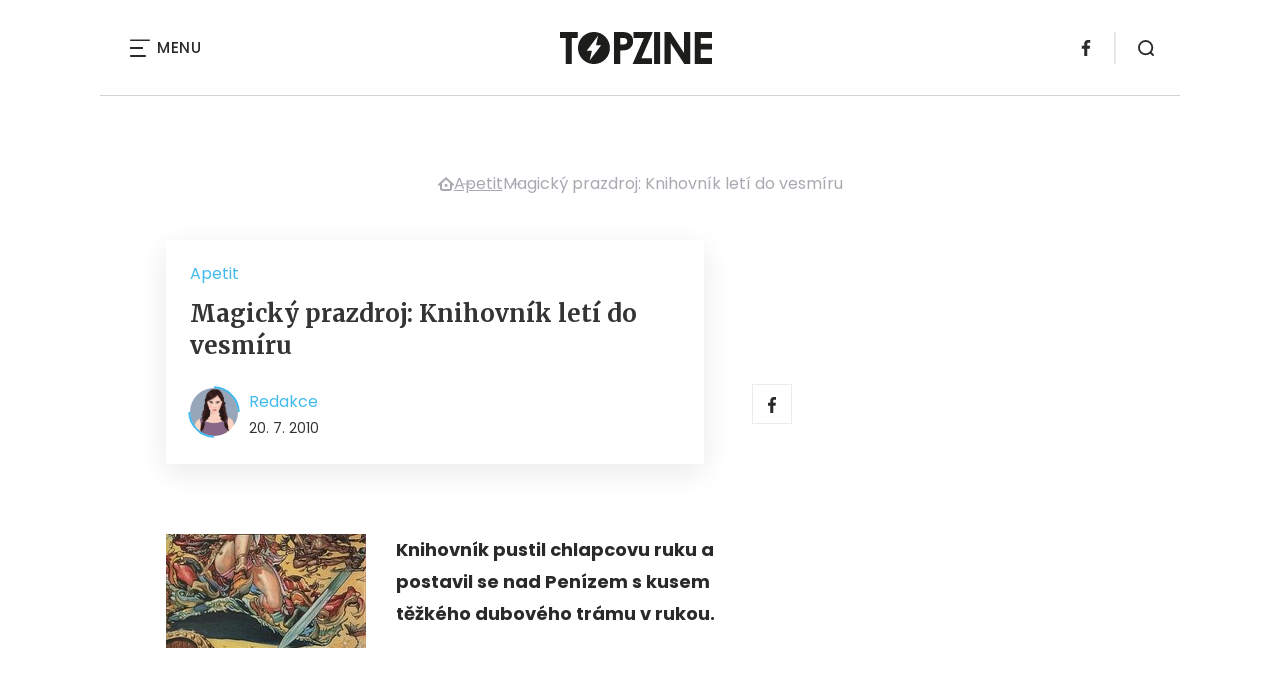

--- FILE ---
content_type: text/html; charset=utf-8
request_url: https://www.youtube-nocookie.com/embed/uU4TQ1NTo50?modestbranding=1&fs=0&rel=0&iv_load_policy=3
body_size: 45222
content:
<!DOCTYPE html><html lang="en" dir="ltr" data-cast-api-enabled="true"><head><meta name="viewport" content="width=device-width, initial-scale=1"><meta name="robots" content="noindex"><script nonce="D6CED5AXcR6n1huWuxYqGg">if ('undefined' == typeof Symbol || 'undefined' == typeof Symbol.iterator) {delete Array.prototype.entries;}</script><style name="www-roboto" nonce="cXJmmOkejZfQBJIX-NtXCw">@font-face{font-family:'Roboto';font-style:normal;font-weight:400;font-stretch:100%;src:url(//fonts.gstatic.com/s/roboto/v48/KFO7CnqEu92Fr1ME7kSn66aGLdTylUAMa3GUBHMdazTgWw.woff2)format('woff2');unicode-range:U+0460-052F,U+1C80-1C8A,U+20B4,U+2DE0-2DFF,U+A640-A69F,U+FE2E-FE2F;}@font-face{font-family:'Roboto';font-style:normal;font-weight:400;font-stretch:100%;src:url(//fonts.gstatic.com/s/roboto/v48/KFO7CnqEu92Fr1ME7kSn66aGLdTylUAMa3iUBHMdazTgWw.woff2)format('woff2');unicode-range:U+0301,U+0400-045F,U+0490-0491,U+04B0-04B1,U+2116;}@font-face{font-family:'Roboto';font-style:normal;font-weight:400;font-stretch:100%;src:url(//fonts.gstatic.com/s/roboto/v48/KFO7CnqEu92Fr1ME7kSn66aGLdTylUAMa3CUBHMdazTgWw.woff2)format('woff2');unicode-range:U+1F00-1FFF;}@font-face{font-family:'Roboto';font-style:normal;font-weight:400;font-stretch:100%;src:url(//fonts.gstatic.com/s/roboto/v48/KFO7CnqEu92Fr1ME7kSn66aGLdTylUAMa3-UBHMdazTgWw.woff2)format('woff2');unicode-range:U+0370-0377,U+037A-037F,U+0384-038A,U+038C,U+038E-03A1,U+03A3-03FF;}@font-face{font-family:'Roboto';font-style:normal;font-weight:400;font-stretch:100%;src:url(//fonts.gstatic.com/s/roboto/v48/KFO7CnqEu92Fr1ME7kSn66aGLdTylUAMawCUBHMdazTgWw.woff2)format('woff2');unicode-range:U+0302-0303,U+0305,U+0307-0308,U+0310,U+0312,U+0315,U+031A,U+0326-0327,U+032C,U+032F-0330,U+0332-0333,U+0338,U+033A,U+0346,U+034D,U+0391-03A1,U+03A3-03A9,U+03B1-03C9,U+03D1,U+03D5-03D6,U+03F0-03F1,U+03F4-03F5,U+2016-2017,U+2034-2038,U+203C,U+2040,U+2043,U+2047,U+2050,U+2057,U+205F,U+2070-2071,U+2074-208E,U+2090-209C,U+20D0-20DC,U+20E1,U+20E5-20EF,U+2100-2112,U+2114-2115,U+2117-2121,U+2123-214F,U+2190,U+2192,U+2194-21AE,U+21B0-21E5,U+21F1-21F2,U+21F4-2211,U+2213-2214,U+2216-22FF,U+2308-230B,U+2310,U+2319,U+231C-2321,U+2336-237A,U+237C,U+2395,U+239B-23B7,U+23D0,U+23DC-23E1,U+2474-2475,U+25AF,U+25B3,U+25B7,U+25BD,U+25C1,U+25CA,U+25CC,U+25FB,U+266D-266F,U+27C0-27FF,U+2900-2AFF,U+2B0E-2B11,U+2B30-2B4C,U+2BFE,U+3030,U+FF5B,U+FF5D,U+1D400-1D7FF,U+1EE00-1EEFF;}@font-face{font-family:'Roboto';font-style:normal;font-weight:400;font-stretch:100%;src:url(//fonts.gstatic.com/s/roboto/v48/KFO7CnqEu92Fr1ME7kSn66aGLdTylUAMaxKUBHMdazTgWw.woff2)format('woff2');unicode-range:U+0001-000C,U+000E-001F,U+007F-009F,U+20DD-20E0,U+20E2-20E4,U+2150-218F,U+2190,U+2192,U+2194-2199,U+21AF,U+21E6-21F0,U+21F3,U+2218-2219,U+2299,U+22C4-22C6,U+2300-243F,U+2440-244A,U+2460-24FF,U+25A0-27BF,U+2800-28FF,U+2921-2922,U+2981,U+29BF,U+29EB,U+2B00-2BFF,U+4DC0-4DFF,U+FFF9-FFFB,U+10140-1018E,U+10190-1019C,U+101A0,U+101D0-101FD,U+102E0-102FB,U+10E60-10E7E,U+1D2C0-1D2D3,U+1D2E0-1D37F,U+1F000-1F0FF,U+1F100-1F1AD,U+1F1E6-1F1FF,U+1F30D-1F30F,U+1F315,U+1F31C,U+1F31E,U+1F320-1F32C,U+1F336,U+1F378,U+1F37D,U+1F382,U+1F393-1F39F,U+1F3A7-1F3A8,U+1F3AC-1F3AF,U+1F3C2,U+1F3C4-1F3C6,U+1F3CA-1F3CE,U+1F3D4-1F3E0,U+1F3ED,U+1F3F1-1F3F3,U+1F3F5-1F3F7,U+1F408,U+1F415,U+1F41F,U+1F426,U+1F43F,U+1F441-1F442,U+1F444,U+1F446-1F449,U+1F44C-1F44E,U+1F453,U+1F46A,U+1F47D,U+1F4A3,U+1F4B0,U+1F4B3,U+1F4B9,U+1F4BB,U+1F4BF,U+1F4C8-1F4CB,U+1F4D6,U+1F4DA,U+1F4DF,U+1F4E3-1F4E6,U+1F4EA-1F4ED,U+1F4F7,U+1F4F9-1F4FB,U+1F4FD-1F4FE,U+1F503,U+1F507-1F50B,U+1F50D,U+1F512-1F513,U+1F53E-1F54A,U+1F54F-1F5FA,U+1F610,U+1F650-1F67F,U+1F687,U+1F68D,U+1F691,U+1F694,U+1F698,U+1F6AD,U+1F6B2,U+1F6B9-1F6BA,U+1F6BC,U+1F6C6-1F6CF,U+1F6D3-1F6D7,U+1F6E0-1F6EA,U+1F6F0-1F6F3,U+1F6F7-1F6FC,U+1F700-1F7FF,U+1F800-1F80B,U+1F810-1F847,U+1F850-1F859,U+1F860-1F887,U+1F890-1F8AD,U+1F8B0-1F8BB,U+1F8C0-1F8C1,U+1F900-1F90B,U+1F93B,U+1F946,U+1F984,U+1F996,U+1F9E9,U+1FA00-1FA6F,U+1FA70-1FA7C,U+1FA80-1FA89,U+1FA8F-1FAC6,U+1FACE-1FADC,U+1FADF-1FAE9,U+1FAF0-1FAF8,U+1FB00-1FBFF;}@font-face{font-family:'Roboto';font-style:normal;font-weight:400;font-stretch:100%;src:url(//fonts.gstatic.com/s/roboto/v48/KFO7CnqEu92Fr1ME7kSn66aGLdTylUAMa3OUBHMdazTgWw.woff2)format('woff2');unicode-range:U+0102-0103,U+0110-0111,U+0128-0129,U+0168-0169,U+01A0-01A1,U+01AF-01B0,U+0300-0301,U+0303-0304,U+0308-0309,U+0323,U+0329,U+1EA0-1EF9,U+20AB;}@font-face{font-family:'Roboto';font-style:normal;font-weight:400;font-stretch:100%;src:url(//fonts.gstatic.com/s/roboto/v48/KFO7CnqEu92Fr1ME7kSn66aGLdTylUAMa3KUBHMdazTgWw.woff2)format('woff2');unicode-range:U+0100-02BA,U+02BD-02C5,U+02C7-02CC,U+02CE-02D7,U+02DD-02FF,U+0304,U+0308,U+0329,U+1D00-1DBF,U+1E00-1E9F,U+1EF2-1EFF,U+2020,U+20A0-20AB,U+20AD-20C0,U+2113,U+2C60-2C7F,U+A720-A7FF;}@font-face{font-family:'Roboto';font-style:normal;font-weight:400;font-stretch:100%;src:url(//fonts.gstatic.com/s/roboto/v48/KFO7CnqEu92Fr1ME7kSn66aGLdTylUAMa3yUBHMdazQ.woff2)format('woff2');unicode-range:U+0000-00FF,U+0131,U+0152-0153,U+02BB-02BC,U+02C6,U+02DA,U+02DC,U+0304,U+0308,U+0329,U+2000-206F,U+20AC,U+2122,U+2191,U+2193,U+2212,U+2215,U+FEFF,U+FFFD;}@font-face{font-family:'Roboto';font-style:normal;font-weight:500;font-stretch:100%;src:url(//fonts.gstatic.com/s/roboto/v48/KFO7CnqEu92Fr1ME7kSn66aGLdTylUAMa3GUBHMdazTgWw.woff2)format('woff2');unicode-range:U+0460-052F,U+1C80-1C8A,U+20B4,U+2DE0-2DFF,U+A640-A69F,U+FE2E-FE2F;}@font-face{font-family:'Roboto';font-style:normal;font-weight:500;font-stretch:100%;src:url(//fonts.gstatic.com/s/roboto/v48/KFO7CnqEu92Fr1ME7kSn66aGLdTylUAMa3iUBHMdazTgWw.woff2)format('woff2');unicode-range:U+0301,U+0400-045F,U+0490-0491,U+04B0-04B1,U+2116;}@font-face{font-family:'Roboto';font-style:normal;font-weight:500;font-stretch:100%;src:url(//fonts.gstatic.com/s/roboto/v48/KFO7CnqEu92Fr1ME7kSn66aGLdTylUAMa3CUBHMdazTgWw.woff2)format('woff2');unicode-range:U+1F00-1FFF;}@font-face{font-family:'Roboto';font-style:normal;font-weight:500;font-stretch:100%;src:url(//fonts.gstatic.com/s/roboto/v48/KFO7CnqEu92Fr1ME7kSn66aGLdTylUAMa3-UBHMdazTgWw.woff2)format('woff2');unicode-range:U+0370-0377,U+037A-037F,U+0384-038A,U+038C,U+038E-03A1,U+03A3-03FF;}@font-face{font-family:'Roboto';font-style:normal;font-weight:500;font-stretch:100%;src:url(//fonts.gstatic.com/s/roboto/v48/KFO7CnqEu92Fr1ME7kSn66aGLdTylUAMawCUBHMdazTgWw.woff2)format('woff2');unicode-range:U+0302-0303,U+0305,U+0307-0308,U+0310,U+0312,U+0315,U+031A,U+0326-0327,U+032C,U+032F-0330,U+0332-0333,U+0338,U+033A,U+0346,U+034D,U+0391-03A1,U+03A3-03A9,U+03B1-03C9,U+03D1,U+03D5-03D6,U+03F0-03F1,U+03F4-03F5,U+2016-2017,U+2034-2038,U+203C,U+2040,U+2043,U+2047,U+2050,U+2057,U+205F,U+2070-2071,U+2074-208E,U+2090-209C,U+20D0-20DC,U+20E1,U+20E5-20EF,U+2100-2112,U+2114-2115,U+2117-2121,U+2123-214F,U+2190,U+2192,U+2194-21AE,U+21B0-21E5,U+21F1-21F2,U+21F4-2211,U+2213-2214,U+2216-22FF,U+2308-230B,U+2310,U+2319,U+231C-2321,U+2336-237A,U+237C,U+2395,U+239B-23B7,U+23D0,U+23DC-23E1,U+2474-2475,U+25AF,U+25B3,U+25B7,U+25BD,U+25C1,U+25CA,U+25CC,U+25FB,U+266D-266F,U+27C0-27FF,U+2900-2AFF,U+2B0E-2B11,U+2B30-2B4C,U+2BFE,U+3030,U+FF5B,U+FF5D,U+1D400-1D7FF,U+1EE00-1EEFF;}@font-face{font-family:'Roboto';font-style:normal;font-weight:500;font-stretch:100%;src:url(//fonts.gstatic.com/s/roboto/v48/KFO7CnqEu92Fr1ME7kSn66aGLdTylUAMaxKUBHMdazTgWw.woff2)format('woff2');unicode-range:U+0001-000C,U+000E-001F,U+007F-009F,U+20DD-20E0,U+20E2-20E4,U+2150-218F,U+2190,U+2192,U+2194-2199,U+21AF,U+21E6-21F0,U+21F3,U+2218-2219,U+2299,U+22C4-22C6,U+2300-243F,U+2440-244A,U+2460-24FF,U+25A0-27BF,U+2800-28FF,U+2921-2922,U+2981,U+29BF,U+29EB,U+2B00-2BFF,U+4DC0-4DFF,U+FFF9-FFFB,U+10140-1018E,U+10190-1019C,U+101A0,U+101D0-101FD,U+102E0-102FB,U+10E60-10E7E,U+1D2C0-1D2D3,U+1D2E0-1D37F,U+1F000-1F0FF,U+1F100-1F1AD,U+1F1E6-1F1FF,U+1F30D-1F30F,U+1F315,U+1F31C,U+1F31E,U+1F320-1F32C,U+1F336,U+1F378,U+1F37D,U+1F382,U+1F393-1F39F,U+1F3A7-1F3A8,U+1F3AC-1F3AF,U+1F3C2,U+1F3C4-1F3C6,U+1F3CA-1F3CE,U+1F3D4-1F3E0,U+1F3ED,U+1F3F1-1F3F3,U+1F3F5-1F3F7,U+1F408,U+1F415,U+1F41F,U+1F426,U+1F43F,U+1F441-1F442,U+1F444,U+1F446-1F449,U+1F44C-1F44E,U+1F453,U+1F46A,U+1F47D,U+1F4A3,U+1F4B0,U+1F4B3,U+1F4B9,U+1F4BB,U+1F4BF,U+1F4C8-1F4CB,U+1F4D6,U+1F4DA,U+1F4DF,U+1F4E3-1F4E6,U+1F4EA-1F4ED,U+1F4F7,U+1F4F9-1F4FB,U+1F4FD-1F4FE,U+1F503,U+1F507-1F50B,U+1F50D,U+1F512-1F513,U+1F53E-1F54A,U+1F54F-1F5FA,U+1F610,U+1F650-1F67F,U+1F687,U+1F68D,U+1F691,U+1F694,U+1F698,U+1F6AD,U+1F6B2,U+1F6B9-1F6BA,U+1F6BC,U+1F6C6-1F6CF,U+1F6D3-1F6D7,U+1F6E0-1F6EA,U+1F6F0-1F6F3,U+1F6F7-1F6FC,U+1F700-1F7FF,U+1F800-1F80B,U+1F810-1F847,U+1F850-1F859,U+1F860-1F887,U+1F890-1F8AD,U+1F8B0-1F8BB,U+1F8C0-1F8C1,U+1F900-1F90B,U+1F93B,U+1F946,U+1F984,U+1F996,U+1F9E9,U+1FA00-1FA6F,U+1FA70-1FA7C,U+1FA80-1FA89,U+1FA8F-1FAC6,U+1FACE-1FADC,U+1FADF-1FAE9,U+1FAF0-1FAF8,U+1FB00-1FBFF;}@font-face{font-family:'Roboto';font-style:normal;font-weight:500;font-stretch:100%;src:url(//fonts.gstatic.com/s/roboto/v48/KFO7CnqEu92Fr1ME7kSn66aGLdTylUAMa3OUBHMdazTgWw.woff2)format('woff2');unicode-range:U+0102-0103,U+0110-0111,U+0128-0129,U+0168-0169,U+01A0-01A1,U+01AF-01B0,U+0300-0301,U+0303-0304,U+0308-0309,U+0323,U+0329,U+1EA0-1EF9,U+20AB;}@font-face{font-family:'Roboto';font-style:normal;font-weight:500;font-stretch:100%;src:url(//fonts.gstatic.com/s/roboto/v48/KFO7CnqEu92Fr1ME7kSn66aGLdTylUAMa3KUBHMdazTgWw.woff2)format('woff2');unicode-range:U+0100-02BA,U+02BD-02C5,U+02C7-02CC,U+02CE-02D7,U+02DD-02FF,U+0304,U+0308,U+0329,U+1D00-1DBF,U+1E00-1E9F,U+1EF2-1EFF,U+2020,U+20A0-20AB,U+20AD-20C0,U+2113,U+2C60-2C7F,U+A720-A7FF;}@font-face{font-family:'Roboto';font-style:normal;font-weight:500;font-stretch:100%;src:url(//fonts.gstatic.com/s/roboto/v48/KFO7CnqEu92Fr1ME7kSn66aGLdTylUAMa3yUBHMdazQ.woff2)format('woff2');unicode-range:U+0000-00FF,U+0131,U+0152-0153,U+02BB-02BC,U+02C6,U+02DA,U+02DC,U+0304,U+0308,U+0329,U+2000-206F,U+20AC,U+2122,U+2191,U+2193,U+2212,U+2215,U+FEFF,U+FFFD;}</style><script name="www-roboto" nonce="D6CED5AXcR6n1huWuxYqGg">if (document.fonts && document.fonts.load) {document.fonts.load("400 10pt Roboto", "E"); document.fonts.load("500 10pt Roboto", "E");}</script><link rel="stylesheet" href="/s/player/c1c87fb0/www-player.css" name="www-player" nonce="cXJmmOkejZfQBJIX-NtXCw"><style nonce="cXJmmOkejZfQBJIX-NtXCw">html {overflow: hidden;}body {font: 12px Roboto, Arial, sans-serif; background-color: #000; color: #fff; height: 100%; width: 100%; overflow: hidden; position: absolute; margin: 0; padding: 0;}#player {width: 100%; height: 100%;}h1 {text-align: center; color: #fff;}h3 {margin-top: 6px; margin-bottom: 3px;}.player-unavailable {position: absolute; top: 0; left: 0; right: 0; bottom: 0; padding: 25px; font-size: 13px; background: url(/img/meh7.png) 50% 65% no-repeat;}.player-unavailable .message {text-align: left; margin: 0 -5px 15px; padding: 0 5px 14px; border-bottom: 1px solid #888; font-size: 19px; font-weight: normal;}.player-unavailable a {color: #167ac6; text-decoration: none;}</style><script nonce="D6CED5AXcR6n1huWuxYqGg">var ytcsi={gt:function(n){n=(n||"")+"data_";return ytcsi[n]||(ytcsi[n]={tick:{},info:{},gel:{preLoggedGelInfos:[]}})},now:window.performance&&window.performance.timing&&window.performance.now&&window.performance.timing.navigationStart?function(){return window.performance.timing.navigationStart+window.performance.now()}:function(){return(new Date).getTime()},tick:function(l,t,n){var ticks=ytcsi.gt(n).tick;var v=t||ytcsi.now();if(ticks[l]){ticks["_"+l]=ticks["_"+l]||[ticks[l]];ticks["_"+l].push(v)}ticks[l]=
v},info:function(k,v,n){ytcsi.gt(n).info[k]=v},infoGel:function(p,n){ytcsi.gt(n).gel.preLoggedGelInfos.push(p)},setStart:function(t,n){ytcsi.tick("_start",t,n)}};
(function(w,d){function isGecko(){if(!w.navigator)return false;try{if(w.navigator.userAgentData&&w.navigator.userAgentData.brands&&w.navigator.userAgentData.brands.length){var brands=w.navigator.userAgentData.brands;var i=0;for(;i<brands.length;i++)if(brands[i]&&brands[i].brand==="Firefox")return true;return false}}catch(e){setTimeout(function(){throw e;})}if(!w.navigator.userAgent)return false;var ua=w.navigator.userAgent;return ua.indexOf("Gecko")>0&&ua.toLowerCase().indexOf("webkit")<0&&ua.indexOf("Edge")<
0&&ua.indexOf("Trident")<0&&ua.indexOf("MSIE")<0}ytcsi.setStart(w.performance?w.performance.timing.responseStart:null);var isPrerender=(d.visibilityState||d.webkitVisibilityState)=="prerender";var vName=!d.visibilityState&&d.webkitVisibilityState?"webkitvisibilitychange":"visibilitychange";if(isPrerender){var startTick=function(){ytcsi.setStart();d.removeEventListener(vName,startTick)};d.addEventListener(vName,startTick,false)}if(d.addEventListener)d.addEventListener(vName,function(){ytcsi.tick("vc")},
false);if(isGecko()){var isHidden=(d.visibilityState||d.webkitVisibilityState)=="hidden";if(isHidden)ytcsi.tick("vc")}var slt=function(el,t){setTimeout(function(){var n=ytcsi.now();el.loadTime=n;if(el.slt)el.slt()},t)};w.__ytRIL=function(el){if(!el.getAttribute("data-thumb"))if(w.requestAnimationFrame)w.requestAnimationFrame(function(){slt(el,0)});else slt(el,16)}})(window,document);
</script><script nonce="D6CED5AXcR6n1huWuxYqGg">var ytcfg={d:function(){return window.yt&&yt.config_||ytcfg.data_||(ytcfg.data_={})},get:function(k,o){return k in ytcfg.d()?ytcfg.d()[k]:o},set:function(){var a=arguments;if(a.length>1)ytcfg.d()[a[0]]=a[1];else{var k;for(k in a[0])ytcfg.d()[k]=a[0][k]}}};
ytcfg.set({"CLIENT_CANARY_STATE":"none","DEVICE":"cbr\u003dChrome\u0026cbrand\u003dapple\u0026cbrver\u003d131.0.0.0\u0026ceng\u003dWebKit\u0026cengver\u003d537.36\u0026cos\u003dMacintosh\u0026cosver\u003d10_15_7\u0026cplatform\u003dDESKTOP","EVENT_ID":"a-9xaZb9EZCC_bkPgIyauAs","EXPERIMENT_FLAGS":{"ab_det_apm":true,"ab_det_el_h":true,"ab_det_em_inj":true,"ab_l_sig_st":true,"ab_l_sig_st_e":true,"action_companion_center_align_description":true,"allow_skip_networkless":true,"always_send_and_write":true,"att_web_record_metrics":true,"attmusi":true,"c3_enable_button_impression_logging":true,"c3_watch_page_component":true,"cancel_pending_navs":true,"clean_up_manual_attribution_header":true,"config_age_report_killswitch":true,"cow_optimize_idom_compat":true,"csi_on_gel":true,"delhi_mweb_colorful_sd":true,"delhi_mweb_colorful_sd_v2":true,"deprecate_pair_servlet_enabled":true,"desktop_sparkles_light_cta_button":true,"disable_cached_masthead_data":true,"disable_child_node_auto_formatted_strings":true,"disable_log_to_visitor_layer":true,"disable_pacf_logging_for_memory_limited_tv":true,"embeds_enable_eid_enforcement_for_youtube":true,"embeds_enable_info_panel_dismissal":true,"embeds_enable_pfp_always_unbranded":true,"embeds_muted_autoplay_sound_fix":true,"embeds_serve_es6_client":true,"embeds_web_nwl_disable_nocookie":true,"embeds_web_updated_shorts_definition_fix":true,"enable_active_view_display_ad_renderer_web_home":true,"enable_ad_disclosure_banner_a11y_fix":true,"enable_client_creator_goal_ticker_bar_revamp":true,"enable_client_sli_logging":true,"enable_client_streamz_web":true,"enable_client_ve_spec":true,"enable_cloud_save_error_popup_after_retry":true,"enable_dai_sdf_h5_preroll":true,"enable_datasync_id_header_in_web_vss_pings":true,"enable_default_mono_cta_migration_web_client":true,"enable_docked_chat_messages":true,"enable_entity_store_from_dependency_injection":true,"enable_inline_muted_playback_on_web_search":true,"enable_inline_muted_playback_on_web_search_for_vdc":true,"enable_inline_muted_playback_on_web_search_for_vdcb":true,"enable_is_mini_app_page_active_bugfix":true,"enable_logging_first_user_action_after_game_ready":true,"enable_ltc_param_fetch_from_innertube":true,"enable_masthead_mweb_padding_fix":true,"enable_menu_renderer_button_in_mweb_hclr":true,"enable_mini_app_command_handler_mweb_fix":true,"enable_mini_guide_downloads_item":true,"enable_mixed_direction_formatted_strings":true,"enable_mweb_livestream_ui_update":true,"enable_mweb_new_caption_language_picker":true,"enable_names_handles_account_switcher":true,"enable_network_request_logging_on_game_events":true,"enable_new_paid_product_placement":true,"enable_open_in_new_tab_icon_for_short_dr_for_desktop_search":true,"enable_open_yt_content":true,"enable_origin_query_parameter_bugfix":true,"enable_pause_ads_on_ytv_html5":true,"enable_payments_purchase_manager":true,"enable_pdp_icon_prefetch":true,"enable_pl_r_si_fa":true,"enable_place_pivot_url":true,"enable_pv_screen_modern_text":true,"enable_removing_navbar_title_on_hashtag_page_mweb":true,"enable_rta_manager":true,"enable_sdf_companion_h5":true,"enable_sdf_dai_h5_midroll":true,"enable_sdf_h5_endemic_mid_post_roll":true,"enable_sdf_on_h5_unplugged_vod_midroll":true,"enable_sdf_shorts_player_bytes_h5":true,"enable_sending_unwrapped_game_audio_as_serialized_metadata":true,"enable_sfv_effect_pivot_url":true,"enable_shorts_new_carousel":true,"enable_skip_ad_guidance_prompt":true,"enable_skippable_ads_for_unplugged_ad_pod":true,"enable_smearing_expansion_dai":true,"enable_time_out_messages":true,"enable_timeline_view_modern_transcript_fe":true,"enable_video_display_compact_button_group_for_desktop_search":true,"enable_web_delhi_icons":true,"enable_web_home_top_landscape_image_layout_level_click":true,"enable_web_tiered_gel":true,"enable_window_constrained_buy_flow_dialog":true,"enable_wiz_queue_effect_and_on_init_initial_runs":true,"enable_ypc_spinners":true,"enable_yt_ata_iframe_authuser":true,"export_networkless_options":true,"export_player_version_to_ytconfig":true,"fill_single_video_with_notify_to_lasr":true,"fix_ad_miniplayer_controls_rendering":true,"fix_ads_tracking_for_swf_config_deprecation_mweb":true,"h5_companion_enable_adcpn_macro_substitution_for_click_pings":true,"h5_inplayer_enable_adcpn_macro_substitution_for_click_pings":true,"h5_reset_cache_and_filter_before_update_masthead":true,"hide_channel_creation_title_for_mweb":true,"high_ccv_client_side_caching_h5":true,"html5_log_trigger_events_with_debug_data":true,"html5_ssdai_enable_media_end_cue_range":true,"il_attach_cache_limit":true,"il_use_view_model_logging_context":true,"is_browser_support_for_webcam_streaming":true,"json_condensed_response":true,"kev_adb_pg":true,"kevlar_gel_error_routing":true,"kevlar_watch_cinematics":true,"live_chat_enable_controller_extraction":true,"live_chat_enable_rta_manager":true,"live_chat_increased_min_height":true,"log_click_with_layer_from_element_in_command_handler":true,"mdx_enable_privacy_disclosure_ui":true,"mdx_load_cast_api_bootstrap_script":true,"medium_progress_bar_modification":true,"migrate_remaining_web_ad_badges_to_innertube":true,"mobile_account_menu_refresh":true,"mweb_account_linking_noapp":true,"mweb_after_render_to_scheduler":true,"mweb_allow_modern_search_suggest_behavior":true,"mweb_animated_actions":true,"mweb_app_upsell_button_direct_to_app":true,"mweb_c3_enable_adaptive_signals":true,"mweb_c3_library_page_enable_recent_shelf":true,"mweb_c3_remove_web_navigation_endpoint_data":true,"mweb_c3_use_canonical_from_player_response":true,"mweb_cinematic_watch":true,"mweb_command_handler":true,"mweb_delay_watch_initial_data":true,"mweb_disable_searchbar_scroll":true,"mweb_enable_fine_scrubbing_for_recs":true,"mweb_enable_keto_batch_player_fullscreen":true,"mweb_enable_keto_batch_player_progress_bar":true,"mweb_enable_keto_batch_player_tooltips":true,"mweb_enable_lockup_view_model_for_ucp":true,"mweb_enable_mix_panel_title_metadata":true,"mweb_enable_more_drawer":true,"mweb_enable_optional_fullscreen_landscape_locking":true,"mweb_enable_overlay_touch_manager":true,"mweb_enable_premium_carve_out_fix":true,"mweb_enable_refresh_detection":true,"mweb_enable_search_imp":true,"mweb_enable_sequence_signal":true,"mweb_enable_shorts_pivot_button":true,"mweb_enable_shorts_video_preload":true,"mweb_enable_skippables_on_jio_phone":true,"mweb_enable_two_line_title_on_shorts":true,"mweb_enable_varispeed_controller":true,"mweb_enable_watch_feed_infinite_scroll":true,"mweb_enable_wrapped_unplugged_pause_membership_dialog_renderer":true,"mweb_fix_monitor_visibility_after_render":true,"mweb_force_ios_fallback_to_native_control":true,"mweb_fp_auto_fullscreen":true,"mweb_fullscreen_controls":true,"mweb_fullscreen_controls_action_buttons":true,"mweb_fullscreen_watch_system":true,"mweb_home_reactive_shorts":true,"mweb_innertube_search_command":true,"mweb_kaios_enable_autoplay_switch_view_model":true,"mweb_lang_in_html":true,"mweb_like_button_synced_with_entities":true,"mweb_logo_use_home_page_ve":true,"mweb_native_control_in_faux_fullscreen_shared":true,"mweb_player_control_on_hover":true,"mweb_player_delhi_dtts":true,"mweb_player_settings_use_bottom_sheet":true,"mweb_player_show_previous_next_buttons_in_playlist":true,"mweb_player_skip_no_op_state_changes":true,"mweb_player_user_select_none":true,"mweb_playlist_engagement_panel":true,"mweb_progress_bar_seek_on_mouse_click":true,"mweb_pull_2_full":true,"mweb_pull_2_full_enable_touch_handlers":true,"mweb_schedule_warm_watch_response":true,"mweb_searchbox_legacy_navigation":true,"mweb_see_fewer_shorts":true,"mweb_shorts_comments_panel_id_change":true,"mweb_shorts_early_continuation":true,"mweb_show_ios_smart_banner":true,"mweb_show_sign_in_button_from_header":true,"mweb_use_server_url_on_startup":true,"mweb_watch_captions_enable_auto_translate":true,"mweb_watch_captions_set_default_size":true,"mweb_watch_stop_scheduler_on_player_response":true,"mweb_watchfeed_big_thumbnails":true,"mweb_yt_searchbox":true,"networkless_logging":true,"no_client_ve_attach_unless_shown":true,"pageid_as_header_web":true,"playback_settings_use_switch_menu":true,"player_controls_autonav_fix":true,"player_controls_skip_double_signal_update":true,"polymer_bad_build_labels":true,"polymer_verifiy_app_state":true,"qoe_send_and_write":true,"remove_chevron_from_ad_disclosure_banner_h5":true,"remove_masthead_channel_banner_on_refresh":true,"remove_slot_id_exited_trigger_for_dai_in_player_slot_expire":true,"replace_client_url_parsing_with_server_signal":true,"service_worker_enabled":true,"service_worker_push_enabled":true,"service_worker_push_home_page_prompt":true,"service_worker_push_watch_page_prompt":true,"shell_load_gcf":true,"shorten_initial_gel_batch_timeout":true,"should_use_yt_voice_endpoint_in_kaios":true,"smarter_ve_dedupping":true,"speedmaster_no_seek":true,"stop_handling_click_for_non_rendering_overlay_layout":true,"suppress_error_204_logging":true,"synced_panel_scrolling_controller":true,"use_event_time_ms_header":true,"use_fifo_for_networkless":true,"use_player_abuse_bg_library":true,"use_request_time_ms_header":true,"use_session_based_sampling":true,"use_thumbnail_overlay_time_status_renderer_for_live_badge":true,"vss_final_ping_send_and_write":true,"vss_playback_use_send_and_write":true,"web_adaptive_repeat_ase":true,"web_always_load_chat_support":true,"web_animated_like":true,"web_api_url":true,"web_attributed_string_deep_equal_bugfix":true,"web_autonav_allow_off_by_default":true,"web_button_vm_refactor_disabled":true,"web_c3_log_app_init_finish":true,"web_csi_action_sampling_enabled":true,"web_dedupe_ve_grafting":true,"web_disable_backdrop_filter":true,"web_enable_ab_rsp_cl":true,"web_enable_course_icon_update":true,"web_enable_error_204":true,"web_fix_segmented_like_dislike_undefined":true,"web_gcf_hashes_innertube":true,"web_gel_timeout_cap":true,"web_metadata_carousel_elref_bugfix":true,"web_parent_target_for_sheets":true,"web_persist_server_autonav_state_on_client":true,"web_playback_associated_log_ctt":true,"web_playback_associated_ve":true,"web_prefetch_preload_video":true,"web_progress_bar_draggable":true,"web_resizable_advertiser_banner_on_masthead_safari_fix":true,"web_scheduler_auto_init":true,"web_shorts_just_watched_on_channel_and_pivot_study":true,"web_shorts_just_watched_overlay":true,"web_update_panel_visibility_logging_fix":true,"web_video_attribute_view_model_a11y_fix":true,"web_watch_controls_state_signals":true,"web_wiz_attributed_string":true,"webfe_mweb_watch_microdata":true,"webfe_watch_shorts_canonical_url_fix":true,"webpo_exit_on_net_err":true,"wiz_diff_overwritable":true,"wiz_memoize_stamper_items":true,"woffle_used_state_report":true,"wpo_gel_strz":true,"H5_async_logging_delay_ms":30000.0,"attention_logging_scroll_throttle":500.0,"autoplay_pause_by_lact_sampling_fraction":0.0,"cinematic_watch_effect_opacity":0.4,"log_window_onerror_fraction":0.1,"speedmaster_playback_rate":2.0,"tv_pacf_logging_sample_rate":0.01,"web_attention_logging_scroll_throttle":500.0,"web_load_prediction_threshold":0.1,"web_navigation_prediction_threshold":0.1,"web_pbj_log_warning_rate":0.0,"web_system_health_fraction":0.01,"ytidb_transaction_ended_event_rate_limit":0.02,"active_time_update_interval_ms":10000,"att_init_delay":500,"autoplay_pause_by_lact_sec":0,"botguard_async_snapshot_timeout_ms":3000,"check_navigator_accuracy_timeout_ms":0,"cinematic_watch_css_filter_blur_strength":40,"cinematic_watch_fade_out_duration":500,"close_webview_delay_ms":100,"cloud_save_game_data_rate_limit_ms":3000,"compression_disable_point":10,"custom_active_view_tos_timeout_ms":3600000,"embeds_widget_poll_interval_ms":0,"gel_min_batch_size":3,"gel_queue_timeout_max_ms":60000,"get_async_timeout_ms":60000,"hide_cta_for_home_web_video_ads_animate_in_time":2,"html5_byterate_soft_cap":0,"initial_gel_batch_timeout":2000,"max_body_size_to_compress":500000,"max_prefetch_window_sec_for_livestream_optimization":10,"min_prefetch_offset_sec_for_livestream_optimization":20,"mini_app_container_iframe_src_update_delay_ms":0,"multiple_preview_news_duration_time":11000,"mweb_c3_toast_duration_ms":5000,"mweb_deep_link_fallback_timeout_ms":10000,"mweb_delay_response_received_actions":100,"mweb_fp_dpad_rate_limit_ms":0,"mweb_fp_dpad_watch_title_clamp_lines":0,"mweb_history_manager_cache_size":100,"mweb_ios_fullscreen_playback_transition_delay_ms":500,"mweb_ios_fullscreen_system_pause_epilson_ms":0,"mweb_override_response_store_expiration_ms":0,"mweb_shorts_early_continuation_trigger_threshold":4,"mweb_w2w_max_age_seconds":0,"mweb_watch_captions_default_size":2,"neon_dark_launch_gradient_count":0,"network_polling_interval":30000,"play_click_interval_ms":30000,"play_ping_interval_ms":10000,"prefetch_comments_ms_after_video":0,"send_config_hash_timer":0,"service_worker_push_logged_out_prompt_watches":-1,"service_worker_push_prompt_cap":-1,"service_worker_push_prompt_delay_microseconds":3888000000000,"slow_compressions_before_abandon_count":4,"speedmaster_cancellation_movement_dp":10,"speedmaster_touch_activation_ms":500,"web_attention_logging_throttle":500,"web_foreground_heartbeat_interval_ms":28000,"web_gel_debounce_ms":10000,"web_logging_max_batch":100,"web_max_tracing_events":50,"web_tracing_session_replay":0,"wil_icon_max_concurrent_fetches":9999,"ytidb_remake_db_retries":3,"ytidb_reopen_db_retries":3,"WebClientReleaseProcessCritical__youtube_embeds_client_version_override":"","WebClientReleaseProcessCritical__youtube_embeds_web_client_version_override":"","WebClientReleaseProcessCritical__youtube_mweb_client_version_override":"","debug_forced_internalcountrycode":"","embeds_web_synth_ch_headers_banned_urls_regex":"","enable_web_media_service":"DISABLED","il_payload_scraping":"","live_chat_unicode_emoji_json_url":"https://www.gstatic.com/youtube/img/emojis/emojis-svg-9.json","mweb_deep_link_feature_tag_suffix":"11268432","mweb_enable_shorts_innertube_player_prefetch_trigger":"NONE","mweb_fp_dpad":"home,search,browse,channel,create_channel,experiments,settings,trending,oops,404,paid_memberships,sponsorship,premium,shorts","mweb_fp_dpad_linear_navigation":"","mweb_fp_dpad_linear_navigation_visitor":"","mweb_fp_dpad_visitor":"","mweb_preload_video_by_player_vars":"","mweb_sign_in_button_style":"STYLE_SUGGESTIVE_AVATAR","place_pivot_triggering_container_alternate":"","place_pivot_triggering_counterfactual_container_alternate":"","service_worker_push_force_notification_prompt_tag":"1","service_worker_scope":"/","suggest_exp_str":"","web_client_version_override":"","kevlar_command_handler_command_banlist":[],"mini_app_ids_without_game_ready":["UgkxHHtsak1SC8mRGHMZewc4HzeAY3yhPPmJ","Ugkx7OgzFqE6z_5Mtf4YsotGfQNII1DF_RBm"],"web_op_signal_type_banlist":[],"web_tracing_enabled_spans":["event","command"]},"GAPI_HINT_PARAMS":"m;/_/scs/abc-static/_/js/k\u003dgapi.gapi.en.FZb77tO2YW4.O/d\u003d1/rs\u003dAHpOoo8lqavmo6ayfVxZovyDiP6g3TOVSQ/m\u003d__features__","GAPI_HOST":"https://apis.google.com","GAPI_LOCALE":"en_US","GL":"US","HL":"en","HTML_DIR":"ltr","HTML_LANG":"en","INNERTUBE_API_KEY":"AIzaSyAO_FJ2SlqU8Q4STEHLGCilw_Y9_11qcW8","INNERTUBE_API_VERSION":"v1","INNERTUBE_CLIENT_NAME":"WEB_EMBEDDED_PLAYER","INNERTUBE_CLIENT_VERSION":"1.20260121.01.00","INNERTUBE_CONTEXT":{"client":{"hl":"en","gl":"US","remoteHost":"3.138.155.66","deviceMake":"Apple","deviceModel":"","visitorData":"CgtnUVVXTjlmcTh5SSjr3sfLBjIKCgJVUxIEGgAgFQ%3D%3D","userAgent":"Mozilla/5.0 (Macintosh; Intel Mac OS X 10_15_7) AppleWebKit/537.36 (KHTML, like Gecko) Chrome/131.0.0.0 Safari/537.36; ClaudeBot/1.0; +claudebot@anthropic.com),gzip(gfe)","clientName":"WEB_EMBEDDED_PLAYER","clientVersion":"1.20260121.01.00","osName":"Macintosh","osVersion":"10_15_7","originalUrl":"https://www.youtube-nocookie.com/embed/uU4TQ1NTo50?modestbranding\u003d1\u0026fs\u003d0\u0026rel\u003d0\u0026iv_load_policy\u003d3","platform":"DESKTOP","clientFormFactor":"UNKNOWN_FORM_FACTOR","configInfo":{"appInstallData":"[base64]%3D%3D"},"browserName":"Chrome","browserVersion":"131.0.0.0","acceptHeader":"text/html,application/xhtml+xml,application/xml;q\u003d0.9,image/webp,image/apng,*/*;q\u003d0.8,application/signed-exchange;v\u003db3;q\u003d0.9","deviceExperimentId":"ChxOelU1T0RFeE56STVNREEwTnpBeU5EZ3hNZz09EOvex8sGGOvex8sG","rolloutToken":"CJ3R6L6Dk8bcExCe8_ub7J6SAxie8_ub7J6SAw%3D%3D"},"user":{"lockedSafetyMode":false},"request":{"useSsl":true},"clickTracking":{"clickTrackingParams":"IhMI1t77m+yekgMVEEE/AR0Ahga3"},"thirdParty":{"embeddedPlayerContext":{"embeddedPlayerEncryptedContext":"AD5ZzFSuWCrOTKTZWJ6OFe6d5L01Ll2JVhjbpMuSIakEFXCPRgEQVIE05kSRAE49Yot780zU89AW7yhs-tCuulxpvAFgmLOR6_VM5aaSdpbYeTRylVY2wGZOYw120xQZO48DSr7dR7sCbdRehjmyMO5KCf0tpGxo5blD0CHdCz-1gsdkT_Ygu7RvaA","ancestorOriginsSupported":false}}},"INNERTUBE_CONTEXT_CLIENT_NAME":56,"INNERTUBE_CONTEXT_CLIENT_VERSION":"1.20260121.01.00","INNERTUBE_CONTEXT_GL":"US","INNERTUBE_CONTEXT_HL":"en","LATEST_ECATCHER_SERVICE_TRACKING_PARAMS":{"client.name":"WEB_EMBEDDED_PLAYER","client.jsfeat":"2021"},"LOGGED_IN":false,"PAGE_BUILD_LABEL":"youtube.embeds.web_20260121_01_RC00","PAGE_CL":858938007,"SERVER_NAME":"WebFE","VISITOR_DATA":"CgtnUVVXTjlmcTh5SSjr3sfLBjIKCgJVUxIEGgAgFQ%3D%3D","WEB_PLAYER_CONTEXT_CONFIGS":{"WEB_PLAYER_CONTEXT_CONFIG_ID_EMBEDDED_PLAYER":{"rootElementId":"movie_player","jsUrl":"/s/player/c1c87fb0/player_ias.vflset/en_US/base.js","cssUrl":"/s/player/c1c87fb0/www-player.css","contextId":"WEB_PLAYER_CONTEXT_CONFIG_ID_EMBEDDED_PLAYER","eventLabel":"embedded","contentRegion":"US","hl":"en_US","hostLanguage":"en","innertubeApiKey":"AIzaSyAO_FJ2SlqU8Q4STEHLGCilw_Y9_11qcW8","innertubeApiVersion":"v1","innertubeContextClientVersion":"1.20260121.01.00","disableRelatedVideos":true,"annotationsLoadPolicy":3,"device":{"brand":"apple","model":"","browser":"Chrome","browserVersion":"131.0.0.0","os":"Macintosh","osVersion":"10_15_7","platform":"DESKTOP","interfaceName":"WEB_EMBEDDED_PLAYER","interfaceVersion":"1.20260121.01.00"},"serializedExperimentIds":"24004644,24135943,51010235,51063643,51098299,51204329,51222973,51340662,51349914,51353393,51366423,51389629,51404808,51404810,51425033,51484222,51490331,51500051,51505436,51530495,51534669,51560386,51564352,51565116,51566373,51578632,51583568,51583821,51585555,51586118,51605258,51605395,51609829,51611457,51615067,51620866,51621065,51622844,51624036,51626155,51632249,51634269,51637029,51638932,51648336,51653718,51656216,51672162,51681662,51683502,51684301,51684306,51691028,51691590,51693510,51696107,51696619,51697032,51700777,51701615,51705183,51709242,51711227,51711298,51712601,51713237,51714463,51717189,51719094,51719411,51719628,51724106,51732103,51735449,51738919,51740459,51742480,51742828,51742877,51743156,51744562,51747795","serializedExperimentFlags":"H5_async_logging_delay_ms\u003d30000.0\u0026PlayerWeb__h5_enable_advisory_rating_restrictions\u003dtrue\u0026a11y_h5_associate_survey_question\u003dtrue\u0026ab_det_apm\u003dtrue\u0026ab_det_el_h\u003dtrue\u0026ab_det_em_inj\u003dtrue\u0026ab_l_sig_st\u003dtrue\u0026ab_l_sig_st_e\u003dtrue\u0026action_companion_center_align_description\u003dtrue\u0026ad_pod_disable_companion_persist_ads_quality\u003dtrue\u0026add_stmp_logs_for_voice_boost\u003dtrue\u0026allow_autohide_on_paused_videos\u003dtrue\u0026allow_drm_override\u003dtrue\u0026allow_live_autoplay\u003dtrue\u0026allow_poltergust_autoplay\u003dtrue\u0026allow_skip_networkless\u003dtrue\u0026allow_vp9_1080p_mq_enc\u003dtrue\u0026always_cache_redirect_endpoint\u003dtrue\u0026always_send_and_write\u003dtrue\u0026annotation_module_vast_cards_load_logging_fraction\u003d1.0\u0026assign_drm_family_by_format\u003dtrue\u0026att_web_record_metrics\u003dtrue\u0026attention_logging_scroll_throttle\u003d500.0\u0026attmusi\u003dtrue\u0026autoplay_time\u003d10000\u0026autoplay_time_for_fullscreen\u003d-1\u0026autoplay_time_for_music_content\u003d-1\u0026bg_vm_reinit_threshold\u003d7200000\u0026blocked_packages_for_sps\u003d[]\u0026botguard_async_snapshot_timeout_ms\u003d3000\u0026captions_url_add_ei\u003dtrue\u0026check_navigator_accuracy_timeout_ms\u003d0\u0026clean_up_manual_attribution_header\u003dtrue\u0026compression_disable_point\u003d10\u0026cow_optimize_idom_compat\u003dtrue\u0026csi_on_gel\u003dtrue\u0026custom_active_view_tos_timeout_ms\u003d3600000\u0026dash_manifest_version\u003d5\u0026debug_bandaid_hostname\u003d\u0026debug_bandaid_port\u003d0\u0026debug_sherlog_username\u003d\u0026delhi_fast_follow_autonav_toggle\u003dtrue\u0026delhi_modern_player_default_thumbnail_percentage\u003d0.0\u0026delhi_modern_player_faster_autohide_delay_ms\u003d2000\u0026delhi_modern_player_pause_thumbnail_percentage\u003d0.6\u0026delhi_modern_web_player_blending_mode\u003d\u0026delhi_modern_web_player_disable_frosted_glass\u003dtrue\u0026delhi_modern_web_player_horizontal_volume_controls\u003dtrue\u0026delhi_modern_web_player_lhs_volume_controls\u003dtrue\u0026delhi_modern_web_player_responsive_compact_controls_threshold\u003d0\u0026deprecate_22\u003dtrue\u0026deprecate_delay_ping\u003dtrue\u0026deprecate_pair_servlet_enabled\u003dtrue\u0026desktop_sparkles_light_cta_button\u003dtrue\u0026disable_av1_setting\u003dtrue\u0026disable_branding_context\u003dtrue\u0026disable_cached_masthead_data\u003dtrue\u0026disable_channel_id_check_for_suspended_channels\u003dtrue\u0026disable_child_node_auto_formatted_strings\u003dtrue\u0026disable_lifa_for_supex_users\u003dtrue\u0026disable_log_to_visitor_layer\u003dtrue\u0026disable_mdx_connection_in_mdx_module_for_music_web\u003dtrue\u0026disable_pacf_logging_for_memory_limited_tv\u003dtrue\u0026disable_reduced_fullscreen_autoplay_countdown_for_minors\u003dtrue\u0026disable_reel_item_watch_format_filtering\u003dtrue\u0026disable_threegpp_progressive_formats\u003dtrue\u0026disable_touch_events_on_skip_button\u003dtrue\u0026edge_encryption_fill_primary_key_version\u003dtrue\u0026embeds_enable_info_panel_dismissal\u003dtrue\u0026embeds_enable_move_set_center_crop_to_public\u003dtrue\u0026embeds_enable_per_video_embed_config\u003dtrue\u0026embeds_enable_pfp_always_unbranded\u003dtrue\u0026embeds_web_lite_mode\u003d1\u0026embeds_web_nwl_disable_nocookie\u003dtrue\u0026embeds_web_synth_ch_headers_banned_urls_regex\u003d\u0026enable_active_view_display_ad_renderer_web_home\u003dtrue\u0026enable_active_view_lr_shorts_video\u003dtrue\u0026enable_active_view_web_shorts_video\u003dtrue\u0026enable_ad_cpn_macro_substitution_for_click_pings\u003dtrue\u0026enable_ad_disclosure_banner_a11y_fix\u003dtrue\u0026enable_app_promo_endcap_eml_on_tablet\u003dtrue\u0026enable_batched_cross_device_pings_in_gel_fanout\u003dtrue\u0026enable_cast_for_web_unplugged\u003dtrue\u0026enable_cast_on_music_web\u003dtrue\u0026enable_cipher_for_manifest_urls\u003dtrue\u0026enable_cleanup_masthead_autoplay_hack_fix\u003dtrue\u0026enable_client_creator_goal_ticker_bar_revamp\u003dtrue\u0026enable_client_page_id_header_for_first_party_pings\u003dtrue\u0026enable_client_sli_logging\u003dtrue\u0026enable_client_ve_spec\u003dtrue\u0026enable_cta_banner_on_unplugged_lr\u003dtrue\u0026enable_custom_playhead_parsing\u003dtrue\u0026enable_dai_sdf_h5_preroll\u003dtrue\u0026enable_datasync_id_header_in_web_vss_pings\u003dtrue\u0026enable_default_mono_cta_migration_web_client\u003dtrue\u0026enable_dsa_ad_badge_for_action_endcap_on_android\u003dtrue\u0026enable_dsa_ad_badge_for_action_endcap_on_ios\u003dtrue\u0026enable_entity_store_from_dependency_injection\u003dtrue\u0026enable_error_corrections_infocard_web_client\u003dtrue\u0026enable_error_corrections_infocards_icon_web\u003dtrue\u0026enable_get_reminder_button_on_web\u003dtrue\u0026enable_inline_muted_playback_on_web_search\u003dtrue\u0026enable_inline_muted_playback_on_web_search_for_vdc\u003dtrue\u0026enable_inline_muted_playback_on_web_search_for_vdcb\u003dtrue\u0026enable_kabuki_comments_on_shorts\u003ddisabled\u0026enable_ltc_param_fetch_from_innertube\u003dtrue\u0026enable_mixed_direction_formatted_strings\u003dtrue\u0026enable_modern_skip_button_on_web\u003dtrue\u0026enable_mweb_livestream_ui_update\u003dtrue\u0026enable_new_paid_product_placement\u003dtrue\u0026enable_open_in_new_tab_icon_for_short_dr_for_desktop_search\u003dtrue\u0026enable_out_of_stock_text_all_surfaces\u003dtrue\u0026enable_paid_content_overlay_bugfix\u003dtrue\u0026enable_pause_ads_on_ytv_html5\u003dtrue\u0026enable_pl_r_si_fa\u003dtrue\u0026enable_policy_based_hqa_filter_in_watch_server\u003dtrue\u0026enable_progres_commands_lr_feeds\u003dtrue\u0026enable_publishing_region_param_in_sus\u003dtrue\u0026enable_pv_screen_modern_text\u003dtrue\u0026enable_rpr_token_on_ltl_lookup\u003dtrue\u0026enable_sdf_companion_h5\u003dtrue\u0026enable_sdf_dai_h5_midroll\u003dtrue\u0026enable_sdf_h5_endemic_mid_post_roll\u003dtrue\u0026enable_sdf_on_h5_unplugged_vod_midroll\u003dtrue\u0026enable_sdf_shorts_player_bytes_h5\u003dtrue\u0026enable_server_driven_abr\u003dtrue\u0026enable_server_driven_abr_for_backgroundable\u003dtrue\u0026enable_server_driven_abr_url_generation\u003dtrue\u0026enable_server_driven_readahead\u003dtrue\u0026enable_skip_ad_guidance_prompt\u003dtrue\u0026enable_skip_to_next_messaging\u003dtrue\u0026enable_skippable_ads_for_unplugged_ad_pod\u003dtrue\u0026enable_smart_skip_player_controls_shown_on_web\u003dtrue\u0026enable_smart_skip_player_controls_shown_on_web_increased_triggering_sensitivity\u003dtrue\u0026enable_smart_skip_speedmaster_on_web\u003dtrue\u0026enable_smearing_expansion_dai\u003dtrue\u0026enable_split_screen_ad_baseline_experience_endemic_live_h5\u003dtrue\u0026enable_to_call_playready_backend_directly\u003dtrue\u0026enable_unified_action_endcap_on_web\u003dtrue\u0026enable_video_display_compact_button_group_for_desktop_search\u003dtrue\u0026enable_voice_boost_feature\u003dtrue\u0026enable_vp9_appletv5_on_server\u003dtrue\u0026enable_watch_server_rejected_formats_logging\u003dtrue\u0026enable_web_delhi_icons\u003dtrue\u0026enable_web_home_top_landscape_image_layout_level_click\u003dtrue\u0026enable_web_media_session_metadata_fix\u003dtrue\u0026enable_web_premium_varispeed_upsell\u003dtrue\u0026enable_web_tiered_gel\u003dtrue\u0026enable_wiz_queue_effect_and_on_init_initial_runs\u003dtrue\u0026enable_yt_ata_iframe_authuser\u003dtrue\u0026enable_ytv_csdai_vp9\u003dtrue\u0026export_networkless_options\u003dtrue\u0026export_player_version_to_ytconfig\u003dtrue\u0026fill_live_request_config_in_ustreamer_config\u003dtrue\u0026fill_single_video_with_notify_to_lasr\u003dtrue\u0026filter_vb_without_non_vb_equivalents\u003dtrue\u0026filter_vp9_for_live_dai\u003dtrue\u0026fix_ad_miniplayer_controls_rendering\u003dtrue\u0026fix_ads_tracking_for_swf_config_deprecation_mweb\u003dtrue\u0026fix_h5_toggle_button_a11y\u003dtrue\u0026fix_survey_color_contrast_on_destop\u003dtrue\u0026fix_toggle_button_role_for_ad_components\u003dtrue\u0026fresca_polling_delay_override\u003d0\u0026gab_return_sabr_ssdai_config\u003dtrue\u0026gel_min_batch_size\u003d3\u0026gel_queue_timeout_max_ms\u003d60000\u0026gvi_channel_client_screen\u003dtrue\u0026h5_companion_enable_adcpn_macro_substitution_for_click_pings\u003dtrue\u0026h5_enable_ad_mbs\u003dtrue\u0026h5_inplayer_enable_adcpn_macro_substitution_for_click_pings\u003dtrue\u0026h5_reset_cache_and_filter_before_update_masthead\u003dtrue\u0026heatseeker_decoration_threshold\u003d0.0\u0026hfr_dropped_framerate_fallback_threshold\u003d0\u0026hide_cta_for_home_web_video_ads_animate_in_time\u003d2\u0026high_ccv_client_side_caching_h5\u003dtrue\u0026hls_use_new_codecs_string_api\u003dtrue\u0026html5_ad_timeout_ms\u003d0\u0026html5_adaptation_step_count\u003d0\u0026html5_ads_preroll_lock_timeout_delay_ms\u003d15000\u0026html5_allow_multiview_tile_preload\u003dtrue\u0026html5_allow_video_keyframe_without_audio\u003dtrue\u0026html5_apply_min_failures\u003dtrue\u0026html5_apply_start_time_within_ads_for_ssdai_transitions\u003dtrue\u0026html5_atr_disable_force_fallback\u003dtrue\u0026html5_att_playback_timeout_ms\u003d30000\u0026html5_attach_num_random_bytes_to_bandaid\u003d0\u0026html5_attach_po_token_to_bandaid\u003dtrue\u0026html5_autonav_cap_idle_secs\u003d0\u0026html5_autonav_quality_cap\u003d720\u0026html5_autoplay_default_quality_cap\u003d0\u0026html5_auxiliary_estimate_weight\u003d0.0\u0026html5_av1_ordinal_cap\u003d0\u0026html5_bandaid_attach_content_po_token\u003dtrue\u0026html5_block_pip_safari_delay\u003d0\u0026html5_bypass_contention_secs\u003d0.0\u0026html5_byterate_soft_cap\u003d0\u0026html5_check_for_idle_network_interval_ms\u003d-1\u0026html5_chipset_soft_cap\u003d8192\u0026html5_consume_all_buffered_bytes_one_poll\u003dtrue\u0026html5_continuous_goodput_probe_interval_ms\u003d0\u0026html5_d6de4_cloud_project_number\u003d868618676952\u0026html5_d6de4_defer_timeout_ms\u003d0\u0026html5_debug_data_log_probability\u003d0.0\u0026html5_decode_to_texture_cap\u003dtrue\u0026html5_default_ad_gain\u003d0.5\u0026html5_default_av1_threshold\u003d0\u0026html5_default_quality_cap\u003d0\u0026html5_defer_fetch_att_ms\u003d0\u0026html5_delayed_retry_count\u003d1\u0026html5_delayed_retry_delay_ms\u003d5000\u0026html5_deprecate_adservice\u003dtrue\u0026html5_deprecate_manifestful_fallback\u003dtrue\u0026html5_deprecate_video_tag_pool\u003dtrue\u0026html5_desktop_vr180_allow_panning\u003dtrue\u0026html5_df_downgrade_thresh\u003d0.6\u0026html5_disable_loop_range_for_shorts_ads\u003dtrue\u0026html5_disable_move_pssh_to_moov\u003dtrue\u0026html5_disable_non_contiguous\u003dtrue\u0026html5_disable_ustreamer_constraint_for_sabr\u003dtrue\u0026html5_disable_web_safari_dai\u003dtrue\u0026html5_displayed_frame_rate_downgrade_threshold\u003d45\u0026html5_drm_byterate_soft_cap\u003d0\u0026html5_drm_check_all_key_error_states\u003dtrue\u0026html5_drm_cpi_license_key\u003dtrue\u0026html5_drm_live_byterate_soft_cap\u003d0\u0026html5_early_media_for_sharper_shorts\u003dtrue\u0026html5_enable_ac3\u003dtrue\u0026html5_enable_audio_track_stickiness\u003dtrue\u0026html5_enable_audio_track_stickiness_phase_two\u003dtrue\u0026html5_enable_caption_changes_for_mosaic\u003dtrue\u0026html5_enable_composite_embargo\u003dtrue\u0026html5_enable_d6de4\u003dtrue\u0026html5_enable_d6de4_cold_start_and_error\u003dtrue\u0026html5_enable_d6de4_idle_priority_job\u003dtrue\u0026html5_enable_drc\u003dtrue\u0026html5_enable_drc_toggle_api\u003dtrue\u0026html5_enable_eac3\u003dtrue\u0026html5_enable_embedded_player_visibility_signals\u003dtrue\u0026html5_enable_oduc\u003dtrue\u0026html5_enable_sabr_from_watch_server\u003dtrue\u0026html5_enable_sabr_host_fallback\u003dtrue\u0026html5_enable_server_driven_request_cancellation\u003dtrue\u0026html5_enable_sps_retry_backoff_metadata_requests\u003dtrue\u0026html5_enable_ssdai_transition_with_only_enter_cuerange\u003dtrue\u0026html5_enable_triggering_cuepoint_for_slot\u003dtrue\u0026html5_enable_tvos_dash\u003dtrue\u0026html5_enable_tvos_encrypted_vp9\u003dtrue\u0026html5_enable_widevine_for_alc\u003dtrue\u0026html5_enable_widevine_for_fast_linear\u003dtrue\u0026html5_encourage_array_coalescing\u003dtrue\u0026html5_fill_default_mosaic_audio_track_id\u003dtrue\u0026html5_fix_multi_audio_offline_playback\u003dtrue\u0026html5_fixed_media_duration_for_request\u003d0\u0026html5_force_sabr_from_watch_server_for_dfss\u003dtrue\u0026html5_forward_click_tracking_params_on_reload\u003dtrue\u0026html5_gapless_ad_autoplay_on_video_to_ad_only\u003dtrue\u0026html5_gapless_ended_transition_buffer_ms\u003d200\u0026html5_gapless_handoff_close_end_long_rebuffer_cfl\u003dtrue\u0026html5_gapless_handoff_close_end_long_rebuffer_delay_ms\u003d0\u0026html5_gapless_loop_seek_offset_in_milli\u003d0\u0026html5_gapless_slow_seek_cfl\u003dtrue\u0026html5_gapless_slow_seek_delay_ms\u003d0\u0026html5_gapless_slow_start_delay_ms\u003d0\u0026html5_generate_content_po_token\u003dtrue\u0026html5_generate_session_po_token\u003dtrue\u0026html5_gl_fps_threshold\u003d0\u0026html5_hard_cap_max_vertical_resolution_for_shorts\u003d0\u0026html5_hdcp_probing_stream_url\u003d\u0026html5_head_miss_secs\u003d0.0\u0026html5_hfr_quality_cap\u003d0\u0026html5_high_res_logging_percent\u003d0.01\u0026html5_hopeless_secs\u003d0\u0026html5_huli_ssdai_use_playback_state\u003dtrue\u0026html5_idle_rate_limit_ms\u003d0\u0026html5_ignore_sabrseek_during_adskip\u003dtrue\u0026html5_innertube_heartbeats_for_fairplay\u003dtrue\u0026html5_innertube_heartbeats_for_playready\u003dtrue\u0026html5_innertube_heartbeats_for_widevine\u003dtrue\u0026html5_jumbo_mobile_subsegment_readahead_target\u003d3.0\u0026html5_jumbo_ull_nonstreaming_mffa_ms\u003d4000\u0026html5_jumbo_ull_subsegment_readahead_target\u003d1.3\u0026html5_kabuki_drm_live_51_default_off\u003dtrue\u0026html5_license_constraint_delay\u003d5000\u0026html5_live_abr_head_miss_fraction\u003d0.0\u0026html5_live_abr_repredict_fraction\u003d0.0\u0026html5_live_chunk_readahead_proxima_override\u003d0\u0026html5_live_low_latency_bandwidth_window\u003d0.0\u0026html5_live_normal_latency_bandwidth_window\u003d0.0\u0026html5_live_quality_cap\u003d0\u0026html5_live_ultra_low_latency_bandwidth_window\u003d0.0\u0026html5_liveness_drift_chunk_override\u003d0\u0026html5_liveness_drift_proxima_override\u003d0\u0026html5_log_audio_abr\u003dtrue\u0026html5_log_experiment_id_from_player_response_to_ctmp\u003d\u0026html5_log_first_ssdai_requests_killswitch\u003dtrue\u0026html5_log_rebuffer_events\u003d5\u0026html5_log_trigger_events_with_debug_data\u003dtrue\u0026html5_log_vss_extra_lr_cparams_freq\u003d\u0026html5_long_rebuffer_jiggle_cmt_delay_ms\u003d0\u0026html5_long_rebuffer_threshold_ms\u003d30000\u0026html5_manifestless_unplugged\u003dtrue\u0026html5_manifestless_vp9_otf\u003dtrue\u0026html5_max_buffer_health_for_downgrade_prop\u003d0.0\u0026html5_max_buffer_health_for_downgrade_secs\u003d0.0\u0026html5_max_byterate\u003d0\u0026html5_max_discontinuity_rewrite_count\u003d0\u0026html5_max_drift_per_track_secs\u003d0.0\u0026html5_max_headm_for_streaming_xhr\u003d0\u0026html5_max_live_dvr_window_plus_margin_secs\u003d46800.0\u0026html5_max_quality_sel_upgrade\u003d0\u0026html5_max_redirect_response_length\u003d8192\u0026html5_max_selectable_quality_ordinal\u003d0\u0026html5_max_vertical_resolution\u003d0\u0026html5_maximum_readahead_seconds\u003d0.0\u0026html5_media_fullscreen\u003dtrue\u0026html5_media_time_weight_prop\u003d0.0\u0026html5_min_failures_to_delay_retry\u003d3\u0026html5_min_media_duration_for_append_prop\u003d0.0\u0026html5_min_media_duration_for_cabr_slice\u003d0.01\u0026html5_min_playback_advance_for_steady_state_secs\u003d0\u0026html5_min_quality_ordinal\u003d0\u0026html5_min_readbehind_cap_secs\u003d60\u0026html5_min_readbehind_secs\u003d0\u0026html5_min_seconds_between_format_selections\u003d0.0\u0026html5_min_selectable_quality_ordinal\u003d0\u0026html5_min_startup_buffered_media_duration_for_live_secs\u003d0.0\u0026html5_min_startup_buffered_media_duration_secs\u003d1.2\u0026html5_min_startup_duration_live_secs\u003d0.25\u0026html5_min_underrun_buffered_pre_steady_state_ms\u003d0\u0026html5_min_upgrade_health_secs\u003d0.0\u0026html5_minimum_readahead_seconds\u003d0.0\u0026html5_mock_content_binding_for_session_token\u003d\u0026html5_move_disable_airplay\u003dtrue\u0026html5_no_placeholder_rollbacks\u003dtrue\u0026html5_non_onesie_attach_po_token\u003dtrue\u0026html5_offline_download_timeout_retry_limit\u003d4\u0026html5_offline_failure_retry_limit\u003d2\u0026html5_offline_playback_position_sync\u003dtrue\u0026html5_offline_prevent_redownload_downloaded_video\u003dtrue\u0026html5_onesie_check_timeout\u003dtrue\u0026html5_onesie_defer_content_loader_ms\u003d0\u0026html5_onesie_live_ttl_secs\u003d8\u0026html5_onesie_prewarm_interval_ms\u003d0\u0026html5_onesie_prewarm_max_lact_ms\u003d0\u0026html5_onesie_redirector_timeout_ms\u003d0\u0026html5_onesie_use_signed_onesie_ustreamer_config\u003dtrue\u0026html5_override_micro_discontinuities_threshold_ms\u003d-1\u0026html5_paced_poll_min_health_ms\u003d0\u0026html5_paced_poll_ms\u003d0\u0026html5_pause_on_nonforeground_platform_errors\u003dtrue\u0026html5_peak_shave\u003dtrue\u0026html5_perf_cap_override_sticky\u003dtrue\u0026html5_performance_cap_floor\u003d360\u0026html5_perserve_av1_perf_cap\u003dtrue\u0026html5_picture_in_picture_logging_onresize_ratio\u003d0.0\u0026html5_platform_max_buffer_health_oversend_duration_secs\u003d0.0\u0026html5_platform_minimum_readahead_seconds\u003d0.0\u0026html5_platform_whitelisted_for_frame_accurate_seeks\u003dtrue\u0026html5_player_att_initial_delay_ms\u003d3000\u0026html5_player_att_retry_delay_ms\u003d1500\u0026html5_player_autonav_logging\u003dtrue\u0026html5_player_dynamic_bottom_gradient\u003dtrue\u0026html5_player_min_build_cl\u003d-1\u0026html5_player_preload_ad_fix\u003dtrue\u0026html5_post_interrupt_readahead\u003d20\u0026html5_prefer_language_over_codec\u003dtrue\u0026html5_prefer_server_bwe3\u003dtrue\u0026html5_preload_wait_time_secs\u003d0.0\u0026html5_probe_primary_delay_base_ms\u003d0\u0026html5_process_all_encrypted_events\u003dtrue\u0026html5_publish_all_cuepoints\u003dtrue\u0026html5_qoe_proto_mock_length\u003d0\u0026html5_query_sw_secure_crypto_for_android\u003dtrue\u0026html5_random_playback_cap\u003d0\u0026html5_record_is_offline_on_playback_attempt_start\u003dtrue\u0026html5_record_ump_timing\u003dtrue\u0026html5_reload_by_kabuki_app\u003dtrue\u0026html5_remove_command_triggered_companions\u003dtrue\u0026html5_remove_not_servable_check_killswitch\u003dtrue\u0026html5_report_fatal_drm_restricted_error_killswitch\u003dtrue\u0026html5_report_slow_ads_as_error\u003dtrue\u0026html5_repredict_interval_ms\u003d0\u0026html5_request_only_hdr_or_sdr_keys\u003dtrue\u0026html5_request_size_max_kb\u003d0\u0026html5_request_size_min_kb\u003d0\u0026html5_reseek_after_time_jump_cfl\u003dtrue\u0026html5_reseek_after_time_jump_delay_ms\u003d0\u0026html5_resource_bad_status_delay_scaling\u003d1.5\u0026html5_restrict_streaming_xhr_on_sqless_requests\u003dtrue\u0026html5_retry_downloads_for_expiration\u003dtrue\u0026html5_retry_on_drm_key_error\u003dtrue\u0026html5_retry_on_drm_unavailable\u003dtrue\u0026html5_retry_quota_exceeded_via_seek\u003dtrue\u0026html5_return_playback_if_already_preloaded\u003dtrue\u0026html5_sabr_enable_server_xtag_selection\u003dtrue\u0026html5_sabr_force_max_network_interruption_duration_ms\u003d0\u0026html5_sabr_ignore_skipad_before_completion\u003dtrue\u0026html5_sabr_live_timing\u003dtrue\u0026html5_sabr_log_server_xtag_selection_onesie_mismatch\u003dtrue\u0026html5_sabr_min_media_bytes_factor_to_append_for_stream\u003d0.0\u0026html5_sabr_non_streaming_xhr_soft_cap\u003d0\u0026html5_sabr_non_streaming_xhr_vod_request_cancellation_timeout_ms\u003d0\u0026html5_sabr_report_partial_segment_estimated_duration\u003dtrue\u0026html5_sabr_report_request_cancellation_info\u003dtrue\u0026html5_sabr_request_limit_per_period\u003d20\u0026html5_sabr_request_limit_per_period_for_low_latency\u003d50\u0026html5_sabr_request_limit_per_period_for_ultra_low_latency\u003d20\u0026html5_sabr_skip_client_audio_init_selection\u003dtrue\u0026html5_sabr_unused_bloat_size_bytes\u003d0\u0026html5_samsung_kant_limit_max_bitrate\u003d0\u0026html5_seek_jiggle_cmt_delay_ms\u003d8000\u0026html5_seek_new_elem_delay_ms\u003d12000\u0026html5_seek_new_elem_shorts_delay_ms\u003d2000\u0026html5_seek_new_media_element_shorts_reuse_cfl\u003dtrue\u0026html5_seek_new_media_element_shorts_reuse_delay_ms\u003d0\u0026html5_seek_new_media_source_shorts_reuse_cfl\u003dtrue\u0026html5_seek_new_media_source_shorts_reuse_delay_ms\u003d0\u0026html5_seek_set_cmt_delay_ms\u003d2000\u0026html5_seek_timeout_delay_ms\u003d20000\u0026html5_server_stitched_dai_decorated_url_retry_limit\u003d5\u0026html5_session_po_token_interval_time_ms\u003d900000\u0026html5_set_video_id_as_expected_content_binding\u003dtrue\u0026html5_shorts_gapless_ad_slow_start_cfl\u003dtrue\u0026html5_shorts_gapless_ad_slow_start_delay_ms\u003d0\u0026html5_shorts_gapless_next_buffer_in_seconds\u003d0\u0026html5_shorts_gapless_no_gllat\u003dtrue\u0026html5_shorts_gapless_slow_start_delay_ms\u003d0\u0026html5_show_drc_toggle\u003dtrue\u0026html5_simplified_backup_timeout_sabr_live\u003dtrue\u0026html5_skip_empty_po_token\u003dtrue\u0026html5_skip_slow_ad_delay_ms\u003d15000\u0026html5_slow_start_no_media_source_delay_ms\u003d0\u0026html5_slow_start_timeout_delay_ms\u003d20000\u0026html5_ssdai_enable_media_end_cue_range\u003dtrue\u0026html5_ssdai_enable_new_seek_logic\u003dtrue\u0026html5_ssdai_failure_retry_limit\u003d0\u0026html5_ssdai_log_missing_ad_config_reason\u003dtrue\u0026html5_stall_factor\u003d0.0\u0026html5_sticky_duration_mos\u003d0\u0026html5_store_xhr_headers_readable\u003dtrue\u0026html5_streaming_resilience\u003dtrue\u0026html5_streaming_xhr_time_based_consolidation_ms\u003d-1\u0026html5_subsegment_readahead_load_speed_check_interval\u003d0.5\u0026html5_subsegment_readahead_min_buffer_health_secs\u003d0.25\u0026html5_subsegment_readahead_min_buffer_health_secs_on_timeout\u003d0.1\u0026html5_subsegment_readahead_min_load_speed\u003d1.5\u0026html5_subsegment_readahead_seek_latency_fudge\u003d0.5\u0026html5_subsegment_readahead_target_buffer_health_secs\u003d0.5\u0026html5_subsegment_readahead_timeout_secs\u003d2.0\u0026html5_track_overshoot\u003dtrue\u0026html5_transfer_processing_logs_interval\u003d1000\u0026html5_ugc_live_audio_51\u003dtrue\u0026html5_ugc_vod_audio_51\u003dtrue\u0026html5_unreported_seek_reseek_delay_ms\u003d0\u0026html5_update_time_on_seeked\u003dtrue\u0026html5_use_init_selected_audio\u003dtrue\u0026html5_use_jsonformatter_to_parse_player_response\u003dtrue\u0026html5_use_post_for_media\u003dtrue\u0026html5_use_shared_owl_instance\u003dtrue\u0026html5_use_ump\u003dtrue\u0026html5_use_ump_timing\u003dtrue\u0026html5_use_video_transition_endpoint_heartbeat\u003dtrue\u0026html5_video_tbd_min_kb\u003d0\u0026html5_viewport_undersend_maximum\u003d0.0\u0026html5_volume_slider_tooltip\u003dtrue\u0026html5_wasm_initialization_delay_ms\u003d0.0\u0026html5_web_po_experiment_ids\u003d[]\u0026html5_web_po_request_key\u003d\u0026html5_web_po_token_disable_caching\u003dtrue\u0026html5_webpo_idle_priority_job\u003dtrue\u0026html5_webpo_kaios_defer_timeout_ms\u003d0\u0026html5_woffle_resume\u003dtrue\u0026html5_workaround_delay_trigger\u003dtrue\u0026ignore_overlapping_cue_points_on_endemic_live_html5\u003dtrue\u0026il_attach_cache_limit\u003dtrue\u0026il_payload_scraping\u003d\u0026il_use_view_model_logging_context\u003dtrue\u0026initial_gel_batch_timeout\u003d2000\u0026injected_license_handler_error_code\u003d0\u0026injected_license_handler_license_status\u003d0\u0026ios_and_android_fresca_polling_delay_override\u003d0\u0026itdrm_always_generate_media_keys\u003dtrue\u0026itdrm_always_use_widevine_sdk\u003dtrue\u0026itdrm_disable_external_key_rotation_system_ids\u003d[]\u0026itdrm_enable_revocation_reporting\u003dtrue\u0026itdrm_injected_license_service_error_code\u003d0\u0026itdrm_set_sabr_license_constraint\u003dtrue\u0026itdrm_use_fairplay_sdk\u003dtrue\u0026itdrm_use_widevine_sdk_for_premium_content\u003dtrue\u0026itdrm_use_widevine_sdk_only_for_sampled_dod\u003dtrue\u0026itdrm_widevine_hardened_vmp_mode\u003dlog\u0026json_condensed_response\u003dtrue\u0026kev_adb_pg\u003dtrue\u0026kevlar_command_handler_command_banlist\u003d[]\u0026kevlar_delhi_modern_web_endscreen_ideal_tile_width_percentage\u003d0.27\u0026kevlar_delhi_modern_web_endscreen_max_rows\u003d2\u0026kevlar_delhi_modern_web_endscreen_max_width\u003d500\u0026kevlar_delhi_modern_web_endscreen_min_width\u003d200\u0026kevlar_gel_error_routing\u003dtrue\u0026kevlar_miniplayer_expand_top\u003dtrue\u0026kevlar_miniplayer_play_pause_on_scrim\u003dtrue\u0026kevlar_playback_associated_queue\u003dtrue\u0026launch_license_service_all_ott_videos_automatic_fail_open\u003dtrue\u0026live_chat_enable_controller_extraction\u003dtrue\u0026live_chat_enable_rta_manager\u003dtrue\u0026live_chunk_readahead\u003d3\u0026log_click_with_layer_from_element_in_command_handler\u003dtrue\u0026log_window_onerror_fraction\u003d0.1\u0026manifestless_post_live\u003dtrue\u0026manifestless_post_live_ufph\u003dtrue\u0026max_body_size_to_compress\u003d500000\u0026max_cdfe_quality_ordinal\u003d0\u0026max_prefetch_window_sec_for_livestream_optimization\u003d10\u0026max_resolution_for_white_noise\u003d360\u0026mdx_enable_privacy_disclosure_ui\u003dtrue\u0026mdx_load_cast_api_bootstrap_script\u003dtrue\u0026migrate_remaining_web_ad_badges_to_innertube\u003dtrue\u0026min_prefetch_offset_sec_for_livestream_optimization\u003d20\u0026mta_drc_mutual_exclusion_removal\u003dtrue\u0026music_enable_shared_audio_tier_logic\u003dtrue\u0026mweb_account_linking_noapp\u003dtrue\u0026mweb_enable_fine_scrubbing_for_recs\u003dtrue\u0026mweb_enable_skippables_on_jio_phone\u003dtrue\u0026mweb_native_control_in_faux_fullscreen_shared\u003dtrue\u0026mweb_player_control_on_hover\u003dtrue\u0026mweb_progress_bar_seek_on_mouse_click\u003dtrue\u0026mweb_shorts_comments_panel_id_change\u003dtrue\u0026network_polling_interval\u003d30000\u0026networkless_logging\u003dtrue\u0026new_codecs_string_api_uses_legacy_style\u003dtrue\u0026no_client_ve_attach_unless_shown\u003dtrue\u0026no_drm_on_demand_with_cc_license\u003dtrue\u0026no_filler_video_for_ssa_playbacks\u003dtrue\u0026onesie_add_gfe_frontline_to_player_request\u003dtrue\u0026onesie_enable_override_headm\u003dtrue\u0026override_drm_required_playback_policy_channels\u003d[]\u0026pageid_as_header_web\u003dtrue\u0026player_ads_set_adformat_on_client\u003dtrue\u0026player_bootstrap_method\u003dtrue\u0026player_destroy_old_version\u003dtrue\u0026player_enable_playback_playlist_change\u003dtrue\u0026player_new_info_card_format\u003dtrue\u0026player_underlay_min_player_width\u003d768.0\u0026player_underlay_video_width_fraction\u003d0.6\u0026player_web_canary_stage\u003d0\u0026playready_first_play_expiration\u003d-1\u0026podcasts_videostats_default_flush_interval_seconds\u003d0\u0026polymer_bad_build_labels\u003dtrue\u0026polymer_verifiy_app_state\u003dtrue\u0026populate_format_set_info_in_cdfe_formats\u003dtrue\u0026populate_head_minus_in_watch_server\u003dtrue\u0026preskip_button_style_ads_backend\u003d\u0026proxima_auto_threshold_max_network_interruption_duration_ms\u003d0\u0026proxima_auto_threshold_min_bandwidth_estimate_bytes_per_sec\u003d0\u0026qoe_nwl_downloads\u003dtrue\u0026qoe_send_and_write\u003dtrue\u0026quality_cap_for_inline_playback\u003d0\u0026quality_cap_for_inline_playback_ads\u003d0\u0026read_ahead_model_name\u003d\u0026refactor_mta_default_track_selection\u003dtrue\u0026reject_hidden_live_formats\u003dtrue\u0026reject_live_vp9_mq_clear_with_no_abr_ladder\u003dtrue\u0026remove_chevron_from_ad_disclosure_banner_h5\u003dtrue\u0026remove_masthead_channel_banner_on_refresh\u003dtrue\u0026remove_slot_id_exited_trigger_for_dai_in_player_slot_expire\u003dtrue\u0026replace_client_url_parsing_with_server_signal\u003dtrue\u0026replace_playability_retriever_in_watch\u003dtrue\u0026return_drm_product_unknown_for_clear_playbacks\u003dtrue\u0026sabr_enable_host_fallback\u003dtrue\u0026self_podding_header_string_template\u003dself_podding_interstitial_message\u0026self_podding_midroll_choice_string_template\u003dself_podding_midroll_choice\u0026send_config_hash_timer\u003d0\u0026serve_adaptive_fmts_for_live_streams\u003dtrue\u0026set_mock_id_as_expected_content_binding\u003d\u0026shell_load_gcf\u003dtrue\u0026shorten_initial_gel_batch_timeout\u003dtrue\u0026shorts_mode_to_player_api\u003dtrue\u0026simply_embedded_enable_botguard\u003dtrue\u0026slow_compressions_before_abandon_count\u003d4\u0026small_avatars_for_comments\u003dtrue\u0026smart_skip_web_player_bar_min_hover_length_milliseconds\u003d1000\u0026smarter_ve_dedupping\u003dtrue\u0026speedmaster_cancellation_movement_dp\u003d10\u0026speedmaster_playback_rate\u003d2.0\u0026speedmaster_touch_activation_ms\u003d500\u0026stop_handling_click_for_non_rendering_overlay_layout\u003dtrue\u0026streaming_data_emergency_itag_blacklist\u003d[]\u0026substitute_ad_cpn_macro_in_ssdai\u003dtrue\u0026suppress_error_204_logging\u003dtrue\u0026trim_adaptive_formats_signature_cipher_for_sabr_content\u003dtrue\u0026tv_pacf_logging_sample_rate\u003d0.01\u0026tvhtml5_unplugged_preload_cache_size\u003d5\u0026use_cue_range_marker_position\u003dtrue\u0026use_event_time_ms_header\u003dtrue\u0026use_fifo_for_networkless\u003dtrue\u0026use_generated_media_keys_in_fairplay_requests\u003dtrue\u0026use_inlined_player_rpc\u003dtrue\u0026use_new_codecs_string_api\u003dtrue\u0026use_player_abuse_bg_library\u003dtrue\u0026use_request_time_ms_header\u003dtrue\u0026use_rta_for_player\u003dtrue\u0026use_session_based_sampling\u003dtrue\u0026use_simplified_remove_webm_rules\u003dtrue\u0026use_thumbnail_overlay_time_status_renderer_for_live_badge\u003dtrue\u0026use_video_playback_premium_signal\u003dtrue\u0026variable_buffer_timeout_ms\u003d0\u0026vp9_drm_live\u003dtrue\u0026vss_final_ping_send_and_write\u003dtrue\u0026vss_playback_use_send_and_write\u003dtrue\u0026web_api_url\u003dtrue\u0026web_attention_logging_scroll_throttle\u003d500.0\u0026web_attention_logging_throttle\u003d500\u0026web_button_vm_refactor_disabled\u003dtrue\u0026web_cinematic_watch_settings\u003dtrue\u0026web_client_version_override\u003d\u0026web_collect_offline_state\u003dtrue\u0026web_csi_action_sampling_enabled\u003dtrue\u0026web_dedupe_ve_grafting\u003dtrue\u0026web_enable_ab_rsp_cl\u003dtrue\u0026web_enable_caption_language_preference_stickiness\u003dtrue\u0026web_enable_course_icon_update\u003dtrue\u0026web_enable_error_204\u003dtrue\u0026web_enable_keyboard_shortcut_for_timely_actions\u003dtrue\u0026web_enable_shopping_timely_shelf_client\u003dtrue\u0026web_enable_timely_actions\u003dtrue\u0026web_fix_fine_scrubbing_false_play\u003dtrue\u0026web_foreground_heartbeat_interval_ms\u003d28000\u0026web_fullscreen_shorts\u003dtrue\u0026web_gcf_hashes_innertube\u003dtrue\u0026web_gel_debounce_ms\u003d10000\u0026web_gel_timeout_cap\u003dtrue\u0026web_heat_map_v2\u003dtrue\u0026web_hide_next_button\u003dtrue\u0026web_hide_watch_info_empty\u003dtrue\u0026web_load_prediction_threshold\u003d0.1\u0026web_logging_max_batch\u003d100\u0026web_max_tracing_events\u003d50\u0026web_navigation_prediction_threshold\u003d0.1\u0026web_op_signal_type_banlist\u003d[]\u0026web_playback_associated_log_ctt\u003dtrue\u0026web_playback_associated_ve\u003dtrue\u0026web_player_api_logging_fraction\u003d0.01\u0026web_player_big_mode_screen_width_cutoff\u003d4001\u0026web_player_default_peeking_px\u003d36\u0026web_player_enable_featured_product_banner_exclusives_on_desktop\u003dtrue\u0026web_player_enable_featured_product_banner_promotion_text_on_desktop\u003dtrue\u0026web_player_innertube_playlist_update\u003dtrue\u0026web_player_ipp_canary_type_for_logging\u003d\u0026web_player_log_click_before_generating_ve_conversion_params\u003dtrue\u0026web_player_miniplayer_in_context_menu\u003dtrue\u0026web_player_mouse_idle_wait_time_ms\u003d3000\u0026web_player_music_visualizer_treatment\u003dfake\u0026web_player_offline_playlist_auto_refresh\u003dtrue\u0026web_player_playable_sequences_refactor\u003dtrue\u0026web_player_quick_hide_timeout_ms\u003d250\u0026web_player_seek_chapters_by_shortcut\u003dtrue\u0026web_player_seek_overlay_additional_arrow_threshold\u003d200\u0026web_player_seek_overlay_duration_bump_scale\u003d0.9\u0026web_player_seek_overlay_linger_duration\u003d1000\u0026web_player_sentinel_is_uniplayer\u003dtrue\u0026web_player_show_music_in_this_video_graphic\u003dvideo_thumbnail\u0026web_player_spacebar_control_bugfix\u003dtrue\u0026web_player_ss_dai_ad_fetching_timeout_ms\u003d15000\u0026web_player_ss_media_time_offset\u003dtrue\u0026web_player_touch_idle_wait_time_ms\u003d4000\u0026web_player_transfer_timeout_threshold_ms\u003d10800000\u0026web_player_use_cinematic_label_2\u003dtrue\u0026web_player_use_new_api_for_quality_pullback\u003dtrue\u0026web_player_use_screen_width_for_big_mode\u003dtrue\u0026web_prefetch_preload_video\u003dtrue\u0026web_progress_bar_draggable\u003dtrue\u0026web_remix_allow_up_to_3x_playback_rate\u003dtrue\u0026web_resizable_advertiser_banner_on_masthead_safari_fix\u003dtrue\u0026web_scheduler_auto_init\u003dtrue\u0026web_settings_menu_surface_custom_playback\u003dtrue\u0026web_settings_use_input_slider\u003dtrue\u0026web_tracing_enabled_spans\u003d[event, command]\u0026web_tracing_session_replay\u003d0\u0026web_wiz_attributed_string\u003dtrue\u0026webpo_exit_on_net_err\u003dtrue\u0026wil_icon_max_concurrent_fetches\u003d9999\u0026wiz_diff_overwritable\u003dtrue\u0026wiz_memoize_stamper_items\u003dtrue\u0026woffle_enable_download_status\u003dtrue\u0026woffle_used_state_report\u003dtrue\u0026wpo_gel_strz\u003dtrue\u0026write_reload_player_response_token_to_ustreamer_config_for_vod\u003dtrue\u0026ws_av1_max_height_floor\u003d0\u0026ws_av1_max_width_floor\u003d0\u0026ws_use_centralized_hqa_filter\u003dtrue\u0026ytidb_remake_db_retries\u003d3\u0026ytidb_reopen_db_retries\u003d3\u0026ytidb_transaction_ended_event_rate_limit\u003d0.02","startMuted":false,"disableFullscreen":true,"mobileIphoneSupportsInlinePlayback":true,"isMobileDevice":false,"cspNonce":"D6CED5AXcR6n1huWuxYqGg","canaryState":"none","enableCsiLogging":true,"loaderUrl":"https://www.topzine.cz/magicky-prazdroj-knihovnik-leti-do-vesmiru","disableAutonav":false,"enableContentOwnerRelatedVideos":true,"isEmbed":true,"disableCastApi":false,"serializedEmbedConfig":"{\"disableRelatedVideos\":true}","disableMdxCast":false,"datasyncId":"V417a1aaa||","encryptedHostFlags":"AD5ZzFS0K7QJMq7YDEP25eiefkbRr2qsWEzon-hkusD7i4LW4XxGlIzyIU9NLGIM6dv2JDZHMlBnaACE0GjvuN5xgnPToNyTpUKzYmWi68nLHLF7Ki1Q6yuIopGnEHDJ8rSO16tm5JUUpGM_TbSGQrQWpkP9phMR9fB5KmJUyJA4rQNbAT0A","canaryStage":"","trustedJsUrl":{"privateDoNotAccessOrElseTrustedResourceUrlWrappedValue":"/s/player/c1c87fb0/player_ias.vflset/en_US/base.js"},"trustedCssUrl":{"privateDoNotAccessOrElseTrustedResourceUrlWrappedValue":"/s/player/c1c87fb0/www-player.css"},"houseBrandUserStatus":"not_present","enableSabrOnEmbed":false,"serializedClientExperimentFlags":"45713225\u003d0\u002645713227\u003d0\u002645718175\u003d0.0\u002645718176\u003d0.0\u002645721421\u003d0\u002645725538\u003d0.0\u002645725539\u003d0.0\u002645725540\u003d0.0\u002645725541\u003d0.0\u002645725542\u003d0.0\u002645725543\u003d0.0\u002645728334\u003d0.0\u002645729215\u003dtrue\u002645732704\u003dtrue\u002645732791\u003dtrue\u002645735428\u003d4000.0\u002645736776\u003dtrue\u002645737488\u003d0.0\u002645737489\u003d0.0\u002645739023\u003d0.0\u002645741339\u003d0.0\u002645741773\u003d0.0\u002645743228\u003d0.0\u002645746966\u003d0.0\u002645746967\u003d0.0\u002645747053\u003d0.0\u002645750947\u003d0"}},"XSRF_FIELD_NAME":"session_token","XSRF_TOKEN":"[base64]\u003d\u003d","SERVER_VERSION":"prod","DATASYNC_ID":"V417a1aaa||","SERIALIZED_CLIENT_CONFIG_DATA":"[base64]%3D%3D","ROOT_VE_TYPE":16623,"CLIENT_PROTOCOL":"h2","CLIENT_TRANSPORT":"tcp","PLAYER_CLIENT_VERSION":"1.20260114.01.00","TIME_CREATED_MS":1769074539314,"VALID_SESSION_TEMPDATA_DOMAINS":["youtu.be","youtube.com","www.youtube.com","web-green-qa.youtube.com","web-release-qa.youtube.com","web-integration-qa.youtube.com","m.youtube.com","mweb-green-qa.youtube.com","mweb-release-qa.youtube.com","mweb-integration-qa.youtube.com","studio.youtube.com","studio-green-qa.youtube.com","studio-integration-qa.youtube.com"],"LOTTIE_URL":{"privateDoNotAccessOrElseTrustedResourceUrlWrappedValue":"https://www.youtube.com/s/desktop/db8cd7aa/jsbin/lottie-light.vflset/lottie-light.js"},"IDENTITY_MEMENTO":{"visitor_data":"CgtnUVVXTjlmcTh5SSjr3sfLBjIKCgJVUxIEGgAgFQ%3D%3D"},"PLAYER_VARS":{"embedded_player_response":"{\"responseContext\":{\"serviceTrackingParams\":[{\"service\":\"CSI\",\"params\":[{\"key\":\"c\",\"value\":\"WEB_EMBEDDED_PLAYER\"},{\"key\":\"cver\",\"value\":\"1.20260121.01.00\"},{\"key\":\"yt_li\",\"value\":\"0\"},{\"key\":\"GetEmbeddedPlayer_rid\",\"value\":\"0xc83b122e6bf9f284\"}]},{\"service\":\"GFEEDBACK\",\"params\":[{\"key\":\"logged_in\",\"value\":\"0\"}]},{\"service\":\"GUIDED_HELP\",\"params\":[{\"key\":\"logged_in\",\"value\":\"0\"}]},{\"service\":\"ECATCHER\",\"params\":[{\"key\":\"client.version\",\"value\":\"20260121\"},{\"key\":\"client.name\",\"value\":\"WEB_EMBEDDED_PLAYER\"}]}]},\"trackingParams\":\"CAAQru4BIhMI2vr8m-yekgMVMlpeAx33dieD\",\"permissions\":{\"allowImaMonetization\":false,\"allowPfpUnbranded\":false},\"previewPlayabilityStatus\":{\"status\":\"LOGIN_REQUIRED\",\"reason\":\"This video is private\",\"messages\":[\"This is a private video. Please sign in to verify that you may see it.\"],\"errorScreen\":{\"playerErrorMessageRenderer\":{\"reason\":{\"runs\":[{\"text\":\"This video is private\"}]},\"thumbnail\":{\"thumbnails\":[{\"url\":\"//s.ytimg.com/yts/img/meh7-vflGevej7.png\",\"width\":140,\"height\":100}]},\"icon\":{\"iconType\":\"ERROR_OUTLINE\"}}},\"contextParams\":\"Q0FBU0FnZ0E\u003d\"},\"embeddedPlayerMode\":\"EMBEDDED_PLAYER_MODE_DEFAULT\",\"embeddedPlayerContext\":{\"embeddedPlayerEncryptedContext\":\"AD5ZzFSuWCrOTKTZWJ6OFe6d5L01Ll2JVhjbpMuSIakEFXCPRgEQVIE05kSRAE49Yot780zU89AW7yhs-tCuulxpvAFgmLOR6_VM5aaSdpbYeTRylVY2wGZOYw120xQZO48DSr7dR7sCbdRehjmyMO5KCf0tpGxo5blD0CHdCz-1gsdkT_Ygu7RvaA\",\"ancestorOriginsSupported\":false}}","fs":false,"iv_load_policy":3,"modestbranding":true,"rel":"HIDE_OR_SCOPED","video_id":"uU4TQ1NTo50","privembed":true},"POST_MESSAGE_ORIGIN":"*","VIDEO_ID":"uU4TQ1NTo50","DOMAIN_ADMIN_STATE":"","COOKIELESS":true});window.ytcfg.obfuscatedData_ = [];</script><script nonce="D6CED5AXcR6n1huWuxYqGg">window.yterr=window.yterr||true;window.unhandledErrorMessages={};
window.onerror=function(msg,url,line,opt_columnNumber,opt_error){var err;if(opt_error)err=opt_error;else{err=new Error;err.message=msg;err.fileName=url;err.lineNumber=line;if(!isNaN(opt_columnNumber))err["columnNumber"]=opt_columnNumber}var message=String(err.message);if(!err.message||message in window.unhandledErrorMessages)return;window.unhandledErrorMessages[message]=true;var img=new Image;window.emergencyTimeoutImg=img;img.onload=img.onerror=function(){delete window.emergencyTimeoutImg};var values=
{"client.name":ytcfg.get("INNERTUBE_CONTEXT_CLIENT_NAME"),"client.version":ytcfg.get("INNERTUBE_CONTEXT_CLIENT_VERSION"),"msg":message,"type":"UnhandledWindow"+err.name,"file":err.fileName,"line":err.lineNumber,"stack":(err.stack||"").substr(0,500)};var parts=[ytcfg.get("EMERGENCY_BASE_URL","/error_204?t=jserror&level=ERROR")];var key;for(key in values){var value=values[key];if(value)parts.push(key+"="+encodeURIComponent(value))}img.src=parts.join("&")};
</script><script nonce="D6CED5AXcR6n1huWuxYqGg">var yterr = yterr || true;</script><link rel="preload" href="/s/player/c1c87fb0/player_ias.vflset/en_US/embed.js" name="player/embed" as="script" nonce="D6CED5AXcR6n1huWuxYqGg"><link rel="preconnect" href="https://i.ytimg.com"><script data-id="_gd" nonce="D6CED5AXcR6n1huWuxYqGg">window.WIZ_global_data = {"AfY8Hf":true,"HiPsbb":0,"MUE6Ne":"youtube_web","MuJWjd":false,"UUFaWc":"%.@.null,1000,2]","cfb2h":"youtube.web-front-end-critical_20260120.05_p0","fPDxwd":[],"hsFLT":"%.@.null,1000,2]","iCzhFc":false,"nQyAE":{},"oxN3nb":{"1":false,"0":false,"610401301":false,"899588437":false,"772657768":true,"513659523":false,"568333945":true,"1331761403":false,"651175828":false,"722764542":false,"748402145":false,"748402146":false,"748402147":true,"824648567":true,"824656860":false,"333098724":false},"u4g7r":"%.@.null,1,2]","vJQk6":false,"xnI9P":true,"xwAfE":true,"yFnxrf":2486};</script><title>YouTube</title></head><body class="date-20260122 en_US ltr  site-center-aligned site-as-giant-card webkit webkit-537" dir="ltr"><div id="player"></div><script src="/s/embeds/a2cffde8/www-embed-player-es6.vflset/www-embed-player-es6.js" name="embed_client" id="base-js" nonce="D6CED5AXcR6n1huWuxYqGg"></script><script src="/s/player/c1c87fb0/player_ias.vflset/en_US/base.js" name="player/base" nonce="D6CED5AXcR6n1huWuxYqGg"></script><script nonce="D6CED5AXcR6n1huWuxYqGg">writeEmbed();</script><script nonce="D6CED5AXcR6n1huWuxYqGg">(function() {window.ytAtR = '\x7b\x22responseContext\x22:\x7b\x22serviceTrackingParams\x22:\x5b\x7b\x22service\x22:\x22CSI\x22,\x22params\x22:\x5b\x7b\x22key\x22:\x22c\x22,\x22value\x22:\x22WEB_EMBEDDED_PLAYER\x22\x7d,\x7b\x22key\x22:\x22cver\x22,\x22value\x22:\x221.20260121.01.00\x22\x7d,\x7b\x22key\x22:\x22yt_li\x22,\x22value\x22:\x220\x22\x7d,\x7b\x22key\x22:\x22GetAttestationChallenge_rid\x22,\x22value\x22:\x220xc83b122e6bf9f284\x22\x7d\x5d\x7d,\x7b\x22service\x22:\x22GFEEDBACK\x22,\x22params\x22:\x5b\x7b\x22key\x22:\x22logged_in\x22,\x22value\x22:\x220\x22\x7d\x5d\x7d,\x7b\x22service\x22:\x22GUIDED_HELP\x22,\x22params\x22:\x5b\x7b\x22key\x22:\x22logged_in\x22,\x22value\x22:\x220\x22\x7d\x5d\x7d,\x7b\x22service\x22:\x22ECATCHER\x22,\x22params\x22:\x5b\x7b\x22key\x22:\x22client.version\x22,\x22value\x22:\x2220260121\x22\x7d,\x7b\x22key\x22:\x22client.name\x22,\x22value\x22:\x22WEB_EMBEDDED_PLAYER\x22\x7d\x5d\x7d\x5d\x7d,\x22challenge\x22:\x22a\x3d6\\u0026a2\x3d10\\u0026c\x3d1769074539\\u0026d\x3d56\\u0026t\x3d21600\\u0026c1a\x3d1\\u0026c6a\x3d1\\u0026c6b\x3d1\\u0026hh\x3du0V_WZngHCLATtXR3LW5-7TJOmvcNJBu9tdVhVgtEJ0\x22,\x22bgChallenge\x22:\x7b\x22interpreterUrl\x22:\x7b\x22privateDoNotAccessOrElseTrustedResourceUrlWrappedValue\x22:\x22\/\/www.google.com\/js\/th\/UY-avjtWhxoWY-HLq4-cVr97HNozDPWiH7V1DOIgy7M.js\x22\x7d,\x22interpreterHash\x22:\x22UY-avjtWhxoWY-HLq4-cVr97HNozDPWiH7V1DOIgy7M\x22,\x22program\x22:\x22jcgAIumAhzIH6HkgqtnNy0Zqw\/2bpxInOJtM138NmRwT4qgtFxtFBxMDkUwNiWsHWGw4rbCCrlEIPj6a89ChuprVZEvFKML7+TmpgcqPa7yCu7O0ecKx3MqxwOLlhA9utoh4x5UUmiHOf6DG0o9JI98bQE\/ea80yfkMGovi8SBeKo4uMfLY2H\/[base64]\/g779FcQYOPxK7UOWRg\/3cvhKGz6zzmF1RlB\/\/4NCm+CU4gdnTaRaI+uKD2cYYkcJLrp5+82wmsfqysVfTK+YIiGfQQfDn5YL0oEWLwwbzU7MLuj7+X4TN+8fe2CAQc4DMMWyujWJrLKH\/u7cfBHYvP1qaFTfxY5L5ncbWy5Ko1ho\/q5erHVy8RkgPwhmfWI7ZjCzakgyF45ndTkKwXIKautjMr5UZl3viwgEFzvV0aSphA6j3VYyg1XhkjjyFvvPeRyF3wo2lZJjJEiw9s4p7i7TJNHnSNig8Uxltc17rzm2RfkL\/+sclw8UUZV1LIEoWgVeSumph22Yrvw39Z\/O\/fSRlCmZGIh8k6rS6EOwujtF+BCvd1yLkKwYoRnaPVG5ENjNl59880fQDlmi0j1LMgyhkZ2KzsjjGX4A\/HNUFECcwmVnKw8adMF6HSRqQ14pUkcIMnSXt8TKarPeR4qvtwhYUBD3Ugfho3bTNCtc8Rg4\/I8pKqjuxKX53kt2sKUkwSZcQ9JcJfeJZIfM2ihQbyDKrkO3EtSF6sb89hC8qNkZ1xW67TmCTH7kz2rQZF4bG2E6Ag8lDp7cCKglgR96odaAv6KYzD6HjijGQALwjWOZ5xMMej8bWK\/[base64]\/1KVGHyc0\/06Saj1K4TAOwfpgkdsy3mdmHgG2Jtr3Vkr12klX4eMAV92sNsQ+rI0KYbVMHnv8Z8BJ2ikDMiueSp+Bvb5Ld11LltxPxigbBAcPIpyG7v3GPAqxD0zq+JL0c+MIoGn30W9kQi\/2SUGpwk0w+VsG3HrfVGY4Jnxhm+TqdVKyro9fE32YUHamftXLgrO\/ZkhKt1\/G5qZ29zFcg4KfvC2UsAP6RoO7g9ahBNmY2wTiEYOKXspG7JejP3xUFUAMi81jTelyC1vSh\/+IjO7Ygj86NC7xZBOVI0t0Sx\/5xLSHNWYGYM48HuPtKFLwQhc4ODwfV1MRnm9pTkenC1cpWThe5MSO6IF0rr9pf2QXilBW\/XgcpT2ja0kL3Hfb\/B2hcmhaQzlJnxiAy+1j8sjJOK\/[base64]\/twsAK+XFA9kHm4HoPh9RCJBJRCUMImuedGbs0DuHLY+k1YHlA3GOxEd8koL4fbkb3WBV62WigMjWmMRGTRX2a\/EwgVeCoqtV4wQQ0RrcrronpnTzZxXWsG\/\/UYQUZvucFvM5qxyWCrKxQth1rg0LtXdQa3rKbMFVtbs8C+6yw3pUpZriVfGTtxLy1Be2mWzNTCYMs+qoX\/[base64]\/LNYW+ynWHl0Sk28RDb6ShtgVaXiAX6o2SWFA4TM\/ahkeuJqx9WVkJrNRuXKGlY49d\/XA1vxkoYb2txfpKDaHsethn3NdlBSeGh5BJ\/sF5NmFpcf\/SC\/o0\/MWiuZzUIWjXGwziliLsFqUlk4dOEZOYnSlJS0at15\/W5OGJ5nIcbMKAeb5sUF7VYEtE3sMPbEY6pHjodn\/LwH3iOgtmcKaAryAXabi4D6thMoYOCi9TXsbWWD93E45YJ6O0kQzW4oycX98WtG\/AlrffWNURtoQJ0oFjpA9HqR4n8HBQIvEseSrnIVVbqjQwp34qgds1SgjURudzheZyapwxyXQD428SI0ppD5SvN4oC8q4nRZ6jgm0wcO8d8Zy1DN7amPCKPRddtObmLoYjx\/CH6bpXuRHjP2CywDF+b4YAor\/Japv7mEutJxQGZAFOvxWLJTjCzMfk0pbnRs958O9S\/VXzWY08uLZ30G4o0cjxlHDbn3g3st5R6bqTfbbQ\/UkbPRpno2X7GcPvH5wRA8TW8I8fEJWPgWoSCyaY6u7l80xyUQl9kyfAHUX\/TSzDwl8sqnO0eDyvm7WbBqZwVEmrk+arZjqXg7SfmsxuLEcoRuPCueJlAm\/uZChvDnA2Xad9mzq2OWQqg31mhCFLLFS3\/KY\/8Q\/mOI\/S1kUibO4aNyY+CjssnTY8KI9sdeM3L98IBXI2cQj09umsvaC+sxtvJOzamo+D93ue135P\/[base64]\/bPx+4+Y6uL0I+qC\/GU+2QNCW6Rk0wXRcd32eCAghVUNkWf9tdNUaO4+966WSl7t5XsK+ebRD4iwPKZMOkeX0U5FRGg6r3FUdigJz3ZjroEWGlIRFLlPYvHUclwsxWMCRDk\/XeCZOsnafaUidcamDmI9YBUyIvo2lV6KgazLxwprzMk+Rf5nUEi4QHFle32\/Vrygj4ryp+\/[base64]\/AFcpGYzBFv+3M2BIUwtvSQqdMBAujZkRX3jgAeq9LnMnCbGWNEUYdvGahXkQRplnaGGhm2ucDtWjcKyu8FmLPXTooIUFrcp6lF3a728\/wY65iV6f8WeHRG0xcxbPQYPeqq+mhO\/GV9U3\/zCXXibK3h8KKaTra\/qXtiOgEaGpgtgP+WW3qYJLRlXTiw8evLuLb0Dt7Afb\/3qqvHPaHJgpoiLSd98zDbFwOFKYM4cRdp43IG5hjLO5tS8Df3sCJ29Ae1OQk1w2uC+pEpu+zwTMIGg7nrQ2F637d+EEiCokYnvl\/blZ0\/Qzh3YDFTFnjwT3c4Pk5DgCCqd7GVJarSQNu2YL16XsyTH39JjpRV2Bpii0yvQbCC+yyIjm9mac95eORZVX\/hygzFLpJ+C9VgGX1nHTqjYHNJ2OdXbtt6dEviNn2M69fJOCpsvy0xTGN5Go3o3Au5\/8lb\/WfDK\/KVLpC1DjsA9QlU5bYSfaB5MiaH8dpD6q22OkWniGYVQbhrVrk2qhF7\/bdWKYBOpIngDte2xDOn\/RdhIrX7VsiOAQ+5iRQvse\/[base64]\/hh0FuatDzXvsH7E18DIMyg95CJMCoDLP81HTouj0prHVFH1XGLswanYE\/0uft44PXSV3+e\/R+YNNjOg13XW8rsJfHnfJzpLQH82iICm1jlZ4E\/nVcD0Q0L8ki6L\/YBF8RQqrLJaJKn\/IdQ29bOaZaXTcHaSKBqY2POXs4dvkwf\/oqt9y8oraVU5RB303CUGVzhu+zsocvEDx2395A32ddWZWM+8hV0UR7M02uT\/\/EvMUvRgHF5+VbX0LIdAFeGGCeje0Hg8qzIA6LVlKmmWjY3yUTd9h+gm9Yy\/V6VL5QRG7i8LvSRT05euJyKuF+OHOjqmz5XK\/jJWu2E4SFTjO2uJZbcM9c9Ax7cp7bXlj5wL\/UCcpJoA3fqx2NLq6NXNNag2oDbgtb8CNRaWMtqGUf+y2dRof2syKswqcuwOCcNoW9slq++tZMw\/vNrtL48DTU2yQsRx+OOnDqWSx1DtFhTgS2bqciaexpLWCQDOUemhD\/crnIrZpglowWXU\/p+2C48ylYYyXpVDfv7f2NxaxT9ObQy4WdvVZj0A8WyNQNq\/yFS0Dt6m1NzinU2W4hlJC0xFHhKynynMD\/Mv0L6JwfTOmymxqhMViZwGa7suGs0UwuEem\/ERVIj2BNKfQbB9Yaz19a4nco7KcWBH7SoDoAB7J1Qmn22kXnc5qpBLvhW07kbpDgwjZRxXukzMo7xG\/g5KWUuWlU2i5L80z9FP9c8OiSVrqilGdbZwZTt8r0noReXq1YxNe4IQHxEB14jOaa1IKpsEs2GeYMf\/S0ebhKabiejmONs7uc7GU\/DJaLGa0MsH8JGs5wyP1TOcvwsKfh2LqeSU6SF1MFeWPIjd9KvT\/sHtVYRohTdQaZdvicwBu7\/TN5z+QX5Lq4j4lk\/30wRjvlh\/1A3vC2cM7+42BYula+prU06FERgKgNKa31FPqaq6c0Dr8yuLS3bVZ8LemBiieeq1QlWJNpnCjsRxfSO4SaYVLUcQQ\/8dc9c\/rmOFf3hH9+ya+PiMmGSWG7no8\/XtX60imEkv37F\/Moz9kQ0MzexnewUtHvrV8cZEqLG71ucJBtB59pYfUIMi32o2J\/BinmW4S+HZX+pGf9x59MCGlPFGV\/Zc09Df\/iHYCKzsUfUbEo3NlWLlGubEt6Ej3FitVNuAXessdw\/jEGPBQc7nIR80c6oA8q3dqQK\/AV9Uqo0S1W7FQ057GNFrICvROH\/OjoZd\/MuCY\/UwLqOBBNUDCpWoRRuP2FiSf6TL13q7l74xl1+q2rsPLaiQeAIjHail7Ve81X0yr6RYwKwl4tQ5PTPyQcNDVX7auCpKmnofw6FwqrN4ish2ZbfZSNdOkIo2WeDSoI7rH1j9WmuTMCcul1dzjexgCSV114h\/GAA\/[base64]\/rdG8C1sZ2BvRj1FQXJzueeDkrzgRJEC8smSR\/C2sNIoXGB0e3l79Gr1P8N3oZ5ziXC5iaGPlMQe5\/rzFlxQQXWDntk7w8vw4Dp5PCkckv12FREskTx7XUqYR1VfOou+TwhXrwEsfOPw92tJV8j5sNoNdXMs4bzxzcCPNu59yrYuE2zSf3M7Yhz2\/PYVMjy4duM35\/xhzL4c1rLv9jJjZop3mGmST50v0RS\/jjAHO0Vmcxjqr20dKsFIEm+0mUZEhjZIBR144QbSBJdkApNQOOip+Eg7afQLOEwICl\/B+KBEE\/qtiV2ECIB0N7z2Y4yanR6D\/8QAaF3tvzA\/hIMIX22Bn+cSfQEwZ+gzgWh7Insr1CHz7fHA9tQzN\/O849KA8DDkQd\/tviSyWQPvxubKa0cbppL2M3LUQpISRRUPXhKnbzt\/pmMgClwRrDEGcsgNf7J4+pMZX9klol2\/kl3KGDtSqOIhIxBpI9OzQuAVXqrbwYuOZOAWaIcsKty5adJUH6f8SNYYz10HHqaALU1OeIdeIW1HFxnuVIV+cNaQy1vmiMaVSbTLYni819u4JQ37JHmS6lppM4lR4rOJxJqPPUZJL8BmdHq2Bx3kAP80\/tjiyHSBkU3rszKp+ES2taRKNHWqYtJdaKUFDhgNzZelrq6xXaAaTizsWOe9YJ5lWTayqTp0hvwMG9xcNuvBnlO6CAx1\/dtIAA5aXdlh6KPlNxqY\/ZoLNH+eanbrBJbv6Wkkr7cx7DIMmmT+WVVv8Vj+raDZ3Vi\/S31fzrv6MqiOrW\/gSV4i9SEcPPWtmND42TEQvTThvXmxkvBIA3kuACVITwhaH3rj6+UfZn7yqoh31XCkrB4WYzsydUFWbD8e3gJsfrWZ8nLfYqoa6N2CeUNsNM7vUE0g\/XoEGAVW1OyE1pOT6GWxh0Dda604AAmYR0H5y86\/FQDhRe0xTV2OaPbL6eV7ila8upi+RDbjQe8btJLo6KmSveCj+AzEf02cBdUVXV2EARw4bHkjM+EDBmQ3oscEok\/+\/+q64gaAbPdN4EK7FlR8tZvMOpCp9s7bWdJvlL4P2xKEQRneOj02Kvcr\/1qDcOLMulxBSn+w40HmvqX5nPmJhCDjx1SJZXCq5ZS0k5qOoqNM049+Mc2r8UFwKO9yUmpFODhgOFVnx9N029i2uwNWw0bGMBhWkNzqexkAlSa9eUy7G9ZyukahFMHXQlV0VX1USd682aOigs4je1ZF3\/CT5FxOjDutQ5bhRCdbejGo+m\/Pj1S2+DCWBVm8OjMXeSq3FpWdcTwGu+8ByvLkVEsLrHLlv2XhVC7K09LBGKFwt9aWKR8v\/TnL9zptz2kP4lugkMtINVc9r5xpqA8S9IxDCEZWJw64jv9x\/iPRo0A\/FUTMqIsDWi8gnRvL+Mu0zh7RObmdfHLXxLBHBd6YmJJ2DBASqA37L0Jl0oZW58VGZzJBWNUE024xH7nXkxfrmn3bvN8nsdoJeRQL7MAyHCm5qQdNPIi5I+jMhoy0fy+stMm7xLvPReNtTjGpGP\/5NhGDSQhUSW6fnJNbeoizgJDJWnutyj2t7VZbco0eHMhcFzwZPnVRPSbTVEk7qRKhlDWrEIhySbqroKWhn1v1mDk9iQSkpMziTJ+e\/fmgBmCoDB96HMm9A2X\/uqqlk02r7fnOcqCYU9ejVyj7qV5OOTrjjOa5QgUmCnQzqeq7OVN9f92SeAR+G\/hvBKBjSeIPM1AKiS+SVmnXeGZ3GYzw0voekc5vOKDKDd13iyuYWvl9JLpEMqRBz99IEN78KsKTKrCvn4DWj9+YdZXA2BP7jiC+fzdlOaFmMkvpm+BA61X\/D\/C4gJXpek4Km5MXCJLXDQZNM4Zoql5fRb\/7fLMCRNBeVkX5EaaWAzVQVAqwxZfxuwCJP7QyP+SdWvlnV8TEwiP\/XV\/hFRZnuPkXFU+0CqJje6Eg5YyILhq1PVxxr6wMvbEkMEB9izKIR+ww88guEWw0AtN+WgiAkRmfoRzlCryZuMedHrDdwcCjy61jc7tp5dEZ0FBmV28kN\/OFWOPHyhOlQ0cTts6wq74gI2rIaRPtjy7AEgojwGCfgbZJfqidO48lzn4EBKUtIR9Rgu0mPPZIED1OxBSjbFGF655fYMTW4LQ3EMI9vRj9tm\/PAm6DK1r8m\/7IdTO4q0SF11lPasm2LIUDXjT0MahT6Nx1gdxqBh\/rlJwO9N+cQ8xoLVZwFNUP\/IiWJho4WmTDWxJImOqic4VP+iPJzHpykQ+rha2hHI5l53IpVHJHWjqYI3t1T8diysU7Yts5Hw3wJ93+A+yqiKDbeIbZx6V+pNWAojYPmBBv4oDP9IGGKmQIZUqF3cUjvMSrcd2xl1g1VmhXp14TiulwHQ9CUS40Pdhsgr89wIlJ5\/lkLLCxC0PzZRkXap1VKH6vQg2koRL04dj2dUI\/rjTWA9z4YsjIhzjPaftQIVYwqQQ\/9BPjuMKjnvh4xdxPW3Kzi1uhOvXhtBXt6+NWFFdvOnwk7CQXWovCEamSaUsB+8pqLLnA6lt+6jOgjOxgFwqjI7btcji1ZijImyd+2zUuEwInNGeZJjJtJm6ZfH3XKnJ5AzMPRblLg4kpTqSroXwUMDi4ReEIefph2MjpkaXoRjPOwFXtLlVKP0G7BiC\/V3wISS9Vq3nMLQVC0CQJXiTGw36NgT\/cdr7afKinaqbPgfEcQWMM3VjFut9hE+hznq+\/Z\/od8Uh+c8Xe7sQlHGY9k73bB\/xSHN4MsJgSSYEWAP+ZtkXS3hjvmEhbfpVlVA54r\/LMxp8UV4P0yw2A1btfUwQ9U6mKXHAMxE3EBm4BvyOgl7z9oGsFTc2RzI+hyDie17ZA3J+m9ICpRc\/Ly21Ir56W7Dp+Z21sir\/1QZmyawYPPY1hX+\/9utfJG+uzYAzwMR5uvdnKjFrhnN76MNEu\/\/mU5GAjG7vGnwXStYNrmvaYtguTPkt9lUIg81TVF1XY+0XYkj4I6ro52HpjvXpnQp2K0h4PI5BPRI52Ka3L8calvqwTPcDBwy\/8ZTS4cisYSqru3INDabmaE82UPxGSjB4YAz74NH3wbXp1cu\/CSs6NLkJMlkHgQHFvqycQm5EX52EBUZuGxHOwmu4ctc3O71LgRwaPOwaeeMbFEZkxuiJQs\/g+vRSOrtlmz0UiwnDY6pvy5wu\/uYTlaCl99VTwoLnYC\/7nld4ip0ENh2KnTF5OpVwUO2tJWYilxTTCxXJ6cfSJiEa7gBMaNR2bqgv+AUIE06uI+nFt5zjeM1D+GHkL4Kc+qzj3IkuZQ5EGtE4C8Sbs8RbeuBMnfi5s7\/Z9Kk+W0NuxhUxfItPuMuUgxFlvZomoYREDr+u+eM9k3FTSOX9ZxeuxAfrGimx1iu6yS8U\/\/JMdlIl3SOxPZB3AxcSMJ3V\/CKGou2I7sy01x+DYwvS6llMpDnRIig4Iblw3XlibqVrAs3dtxK2Cnu0SlCUwHZqNJf77p7N\/bekDdGsyMTaAM63Uanjn9Iv0hqz+xlcRUv4KPMmTMfE4LMIP7Cx2JF+gUn5bH3OI90dvypHPr9GqLYQvtr67nWtkqwbjgjYM49Az5vaHXBiZnI+eSdFAqT3ZBEUH1Tk+5hCrIGiD4u\/DGJvYkpgeP5cekd9QOyRc51JenvsUdZR8Y4rHq4u\/jGet+nYFrC8CrE3Yaqg7zBLXA8IsFihd0EWsfSqqzAo\/mYvwRgx0b7TY6j741fPzvecQ9QoSL7HPCpYAcEcszbJwD2yA1iTzfBmntGdGjO2gdulhVLiQiPiJWfGIx3qtXo+AtdJoZoXU38SnEQYdZbWJGXJVbCXjUXKZbHFkzeECz3viJmkE6NvmuyfS+6kxnkdak\/4Jzi0DsZbG6+tdBWKFoo\/2b3\/LDRvkQQP3\/n2ynXz2yDBXhJFMzJnIo9mNgBvN7TuDBCw6iRV4\/ALqrKNs3GI9Ch2rQHEpDn7qvQWzDMEmYutGiz1MiGuBZCp+877as979h\/eLdRlW+s7V5VljlPSjaXjr3ESpN5bzh6KB6+nBIvVG9Jof+Jgp4hBd7PC1aJ1gD+r1IV1N3DuwNAh\/ToHBpKIzcN67GJK7eODkE48s\/ptkJGKWyI2cLnaVxleIqGSxk\/01mIMJ9+EGXRvXf0d7y6crgPDgQFWWKVT8FCms1XCjNxjmHr9fJjeR0EMCW0cSMGbsTToILy68IMNFvBUYakEtvvTxWYs5mLzq5xLlanZsCp6bKbmlhxUvjZ3IrhUkYUjM90cGDDZqh\/ftjsriz00TzgwnIiamQbGgy+pb6xF6BvFRIzV3F7GJBeRowK34h+\/ZRPF6wj\/fLgUV5ngzqYYxgPPIK9GxnO5Mt1w2rH81\/XtwGOvwi9pzkpepTd4WbKqn+LrmbvDS9GGeieEhZHb35t+0zEmF4g7\/EdgxGt9WJavoN4UV4XWhaoUdtcqv69D3qPIWUIib60WyI3oa3xXHBvqRyNgxeRaCfLglV4tmvqUZ8v6wMB\/M3oa2u9i1TSALJ6RJMY8TvwWoSD65X0lOEA3KBwsalupJN0\/XzqCiJCAMn1VxYNfDt7p+DKPfktjzp74MBsDbOkQjpmTIuTibAXvu54ao9Hllmuj4WogjD89Eaks57ei0urb7Ly0HglKeFxbrnW+\/FwR8CBiHEOPt4BClRTDHE0kyEAHg8vGwsC7IFL0Y12L6d434Iuz3NXtaf2iu9ZSn+8q6nZDpPexi6Kf7jIvpMHfU2qt6NIzh+0iHDOq+gUMFgRORatNYYg2BfyPCMhIjvDqUoW5SDcgB9oeCcwWUyb7YVQNd32EGU\/3y1VPzhoi\/ufH4HbqP6THPpH9KBSbraNUsK+CWH0asYu1xJLIhQDn8qXA2Q2tVB35u7WUmTaGaW0f+xpwfE8V+Y5bw7lM1dyRejCKZ9dOiAN+kFOiWqNBkzUIJsRBXgf3FWKTFrW2\/[base64]\/TyY+oYC8\/4jfMrnHriX3uTDMVfjEwOv9EYDZEESczTr+OHrhOLf7q5AhYQUbipsLK+p4Ys\/KHGAdHBOVtoop7vyy+P7M8Dbjd9vgVDnS7Mxqfn7EoqKMXfzZ6qUCHYVW7awtEDCR7ROl8xpzSSlz6svdiTHZBDTML5lSGj052Xt7Tbi\/ho50Aegr\/Mxd1EQz0Z1QF4n21RVc4klzwWx19PiPns5d6ovyaGKNmTvsjJ9jucbZy0PnU\/MwVNP+EkK4I+hmlROhHIDMUf5j+HacVJBAn53cIA8sKzZhS1HVTZx52zOFfchyNUxj3sc9UrcRIsyzgwEdn03nwPAmo0Flnwx0QdSGzRo8GvXGgDKMiO2uwCWne+\/+JP7xairEaCGOwbK3\/w+YEosflyeZCJ3Be8RUYWyQeYOo9GNKuYmJ+mzWANnLEhlrYhuwXSgNT3Rm3za1uDIqeBCxU6zv8IwIkPd3hckF9MpOpT\/Xe2CpKoKOiPltApzZv7i+teAXB9pZajEkMPPLnTFgScEijnU1V5kqBE0LEaqJzCMS2ZPxK6biQHw0N7ViS2qun4ZWJKxUPH3bXn20jiRACRpD1IEVlVFfPecgrlRV\/bXQx5N0+blkIzipbC4QvPHXIt61F60m\/oHaLvmXRx+5GxDq2g2nlVxykaD1L41KEPac47IiS8FdxE8n7FOfoO3WBG+SiSaP3b24r53e2YtfzsYJaa+d9oSRsjNsNH3+T6Sn3QQLjbWDSE\/52b\/+owxq6\/ewzCpHjui4aofA3ch30j1JNffaU5mXipq2bXMhjV6SnbfV4z2ZO7sHVEUqVFbMr\/dAqxPnHHYqJ8uluPBi7R3Gmr1YijU5i7jzz4DoHXAOxUpKUD262uzLSPrYe4H5csNZ\/cW6QoplybKDAkH\/CpJApSMIcO9uzFl303rAtk3JnsGPy7QVqaJi+pGRAl3ujBJCdKijW+V3y5yx2PXFBgsPe1SVPU340bsKr\/kEDLkf\/QkxuiW817XzAArsRKSwJOK7d0Xi+FFkcrCWDKp\/a5i7\/tTDoknTe\/G2+qxRQGsVbvq22y\/yMMIQvEY\/14OEJFI7VZs\/AI\/er8ZoPtckDVCOVrzj9KDD5HdPofqu6XPuzTGtFAxYgcs4mPVWMLvHi4YzvWR28X78eIS\/fNRFNSIjG9RF7+h07kba+vPp8K8pFOtqqnM2VaLBpJZN695P4k9ElGLVNypMKUVfAiI6BqAAp2fFpZOgW8HzeBqjCk5pPK64pCZDpoGzv0FPtb6hQRWB4c2jM6pHAIwzkNahgmpaZ6pRzBVNP0iuUzGlPQAsE7pHBnZi9EceaCRAorLRCx\/xBRlhiJbPNZpH7UiAHEUdWfh6T24Qb1GvavL2obJLzzcsnFsTpgkBejuPtD+srkqf2U9CqgxXNoTurEAeu9PP09Y2G7Y3uffNELj2qEQqU6e4aEyAq\/olKtV2VAk16g7wZC0WO1yzOeO474nL31GO0y\/8BW78Hs4f48LEzRJwMTmo0h3TzRpY9LMFRkjEkDUp\/35N68FwaxnYJbM+\/XYzQOz1iMhUyAQFPxbl8AL3\/rhEWq23erRdNZJwEDk4GBTusSaJ7\/TLwmgraw4cbEM2fbKu\/WNOHxQTgfjb1uQWpvmLw2h\/hRHUNR7KgIGaDNn46kTa5wetSfo45DpFzx3LCIdmj\/Viu+dcD0Rso8SgG6H7ptz6St0nl79JLOnuE\/07G0j0rRtezs+bissaz2QdrfD8lwQ\/DGS\/ISEKOk4l\/hqGju6UPXobOldIV5Q1iTe+ZZLqOT2tRD+FT\/dvvANzw+ikSgMX7Y7KmMQiWaicHQS0\/twxZEAqGQBE7E+FkaZCOYC\/5zstzZsASquzZ42qCXatTt+GHYDxTkETmyBqEudEVMoGGcwEHclWW86KMMALemKEUxxzVhy6Yb4q\/PRReHdAQhJCAV6hE\/oVUvWmy\/8NgR20kPcYV8ai2nP3aHYAsaTtkZxWtRhSTIpQ8T5xNe4wsOLNOCodjMdNakNaIr1pH5tp8+whBn\/a7POa\/nGHTZLSiZfMSGO+kuN2\/rBTzsIW8AHRRnlQ56FsBzXeusb61CvkfsXUgb2wQ7l1r8mJ9E9LzeF4VEEEsJ4DYatOVgtq7BVyjd0LjFL9fy70CyKESwxZ7wjzaF1UlJcEOrusemFya4G+RKZ7nA1zG4cYeD6RHyFjSj1i\/8bRoBb\/8O1tq64+GTJ+1wL+VTiWIB9+DOBq6UPOq6tXhC4T8uvVm6V4B1ZwH2RCaiGA6BMaiVCvsCvd\/1La80AajJjzy5ZLsxnS\/DOYH3CrwVA2J9pbu+sIS6mumtcq+WxbOrFqdzMZNoZuaC8zqYvY4\/1jxyPtnza\/42WU1WNF1nfJY89WiVXWH\/ztqY0o9EekfyCnXHI08PX\/w\/9TkK9n5ZMHZjEipH4BjagnPFsO3LT8wj54xEFo3Nj9A8VOCsQ4rqAJX1o6q6o3mCMsWz3G8ZpGPHjzBbdVmpJEiSozf7wqtNG4106vJ6JJpRWtq+JgbQ3OiXzKJRXC7oGAhtR8l1fYGWUa+bQUbvSkQ5ykz4DmuZSPLejCN\/MUUnJGGCns76\/Y9+PrJSUSf9NQMCdc3uSjR6+AVWzUfdWDb5KoCMAHWxm7Cf0h8LWSWoD3f84PQsFkQ+wRV80rAtFfz5Tfv\/5GVV0DANVxm4RruHJf0M1u6uT87FD4sXYMmYbC9RBTFeRyUz\/[base64]\/rfQXaBWWMWoDzCe5eMP6NuIp5mv4vDw380CSQyH3TdSleZHWLF7x68LcyiDRg1xe2vCtg91GhinRdo1n4HKXNX\/h4TVN4Jv+w\/xgAZofmR5b0i82Ty6AEQn3J6f4rpjuwT5lWyCMUK4fQIIikSg4uyg0KfhLhBTX4Fzk6b0r+Sq7UfJI\/fn2csy408va3HWpgjGH2I+nbWeu5JJMEJx1Cf\/IdkPs3iiYSuCXyPpjIpYsaXiZd6mcORBrblIRwuwnRQ2dRaNRfnKERrG5xxCxfwyK4c0Ps3E0+UEdqjF1qevPPZhpWCFYLisFkfc4gAvm+lIK8uCbuYZPFkU7qCdZ86WWkhuX\/R6Kie6cHKFvkXfOGk0iipW+xgmnwRavuUJpubnR\/w0sZzi0sZXo20B6gOyTd7JFU1lu0n1LiofbdVoDD8ZRaHjZtL055uI\/nji\/f5M4oI1W7wRaiXMSCYazXlk07ydvtyMD1njcB7hAKdhj6Z\/VHLus+aozsCN9c1AdSYoLsz0FYFonXqOp5XaSJODV4LhBQbeOsIabvAdc3Q6Gsrr4SoRgglXZaHrG2DVDYY29mcu7LM+7vAFARpqOm305LBUT75dGbEatBTnb\/SIBjMrp7f+dCM+Tu02KNjpoeallBbau1N+ScMclBmMMoA9PIY1wF+g\/[base64]\/v8WnfnhutTYueA0nzUAmW4wwYKjwBx8naSLqJiWNmXbIybMEJdyl\/PJO0cbK6mUt8bYhYMXp3dEOcAQJ2hjr+JsL8UiNe\/eubKiCH583c4W0hm9rzZVIHLKE86irPTfAJvQx9WHLFXBttjU5ULFYca2QUyK+milqENfUYNkmntXBFoF0BKNgkp+9igmytAqPAvPwED9AMMcVqYua+GtOuPN6AuUyPYyzG51\/\/v7Du\/we2bCsPmtBLqxxVDmWO91EnLiT37yoryCs5vQt0GzBjJWxeV\/jY+IM0O9IDvceMin6K3LL2i7kI6VkaMo0\/[base64]\/O82CNXWs3CyrPcG0NM3zcIxShA\/[base64]\/+L0c87pLLbjSp6TA0gDA3h5YeiVIBfxJ5I21DsIzI69WulNZESOIIUH2ReWVR59cCh8ZCUOOlwG8Q3TGyp4vl8cs17vX6EFP\/rANo055RNUkdzl6qHCcF\/PkY4so01CIbFEOrM\/QlOSwWOXNc2xtWRT5yTkEoK5usFgZqNonINoSMrW4deYPsjNw9VoPlHunedhCWXoU\/e9qbYMlmbnI9uQKmv8pQCalKrY3xLcrnEW328wUjk6piHjz3KuR81SVonj8moQMOBY13vIOLT0ZqpU1CVxRLHJtPfYvfOBlrt5oQIWHrzjJYfCUfU17bYto2O+8skKnRcP4nEhkHIpZ8W3MYxZrpQCPy9mPfrs4\/GfW9iB93mU9eP4I682LSzEcabVqaEK3buPfF5FXHpOJ\/3MOAPRp60lrEAfeAlInmD+jLt60d+Y+DXN7Qc2WdTQ8m3wTzJa2k2ZJvARbbVXEto98mrZQqhGDn3JmAcZbqMSoK\/W8PYQ2BKHJP2tMfyVuuph5TjcaOF6ir9bQljON8M\/eO5P04uh33Tgy2F5RVWOu\/FRiF2l+ZGmkT+LHvFMf6H2lT49T8oXBYUi9GCT\/qlCsfav8wnTrMUoX7kl0tUGGojjwxFlXJvBh+4U0ueRqIqJpBpsXUBZxX7Yd3PfulreBRd8PE+HWL\/AyjCK5Rpf8ezZP+zy1JCYuxlcA74TMU9mJCrHrfhoXIiYXR3DpY+33VS97+KOSs4qPqYV34OgOB9LMmLP2J8ygOnU2DJZaoaaDmXPt44r5pCjsLWUlZqLvLwQ5olZ+gh7ShT21bDx2m4Ls\/RLOpbTGz52k6NXVvFJc7e0qq5wSI\/sN7cJLDJQgQGvmvxzVwcXgUN5Gv7etDSUX6mIrF49z1IA6NBuFL6v1lTHzH13CVNSP8PGwnTJWcCgVcfrv9zHbibELUFCGXOnXBR1xu1MWcMPp10NRKwCw9VL4yzVikkn00KAtNevCEt+4VLcGsXliH1nzkTycaHiWCDEGw\/7i35KiyJ26O\/7lXtOHGCDycArnPJsF00Gq\/r6GzqwIi\/tTs5fiPkrZua12hYYQEnnKbimrJM9w4xge64UGA1NsT1aArDzXEt1GTesMr\/hwIsTV1aSB0pwMqhbhJL8dB9x\/cDoBjFchKr7HNcnQ7n2GYuaM2sUwhwidXp3PL1wsJVp9Q1BPdSwfKjHsgrk+PZ9+JFH1M3rf+0bHKnT\/M7VzL6je5xDEgtUqjYmi9CKDjdI+TjjqSD3E9yvG84gjmGKfV9CqKLwRZK4vyM\/KA\/[base64]\/hZMaAAqeLZlJN9dXE0cMTGsRthzW65iL59NgzS1jSgNrzvhfv2kbN6YpWBpM1zpBN0S7ilc6eCv66Y03aIX\/sZLd1eDsrwJzejOUw8SZlYcVBYa8F5JyymZKraUMuQ5JxUFV6N6ct0+goy1u5jTi\/RejCklbLBw2AoRji\/n2SdHQzz0WAckkR9cByfQywi3uwrYgDgNMK36PoTzal\/7moSOuwIDh6bbEi3oFCTum9Cfhob+bjjoI9fMgChIRkUIzw\/Jke8Z1izWXHrgRcOiJo2Bb2K8IJtS\/ttiLzZd7epZD3NiDoBrkHjHVH4rwjR1aUYKuqLZaemvzMp3nJ9owD6DOHK9ldyEo3yc8LRA9Xa9aeT5zslxAj+yqM\/jNRmLdTB3DdOYBwkYIRSKdT3mh3AOCUKYIdt91\/CrjSyWVPIx0to+MiVk50g\/GwE3EGViVkIhyF1KVoPlNw8iSiW4oIfBEy5UPw8+hcoUOO4Hk4qat5+TwMutfStlGEH9JhiUZYqVn5FnWXPNIUYunFNmmInQBMpan3SgwKJ6jcWqKSFsRJsYdpkrEkznF22EHbRTjMGPoO9g9ZVx5+ufTcUnyaM7ftXKeFyn9oqlJPTB3\/tMyXC\/+shlYogG2GweM2w9Th+my5yk8pccmGizpR4weZop8yOeIDdWD9GoAr3Y0kZLhxNPP3dWkr+nXOGHCizak52v\/SFiCxaWk8FRwgIT6VgURINSicnmOs+e+0S2z4wKpuw8tPX7CitDlwOW9AIEyT5UlMRtf35jRCQLMJjt10RPlbCl\/[base64]\/yYa4\/ISfm0mwblbvqjENRwOnITY93KtLXmPRjCO0kQM9m1Z8UL0earoiFezNT6PoYWvCdcdoIt5JReJjW+2sBfXzYgVFiEiLRWHdN5BmZP2Xk\/XEe\/WytT+DTFhhlaWlFFE1Rkoh+3GswDYIT22\/GAsFrtnOoWYgdCijZfAO3V\/4eOotg5t5uyuJ6JNjBnGg4oE5SlbhNrY4L51AFjimzxE5dPsdeZ8ak04AO5Kh\/R4vWqYzQ\/wLGOXT2ZmTKCfz34asdJFeQicf2RHykwOFp3RVDajpp9403q+dUHaiflJ41DUAOvu4ToIyF48bK9EhnCsVQIVL9RjCne4vTZbEg3+O6B1ZCPK8FA91Q2MtsDMk5pIZ1m2h1w2wwQ7GBgp+bj0Gl8jbdCLk4YfA0ol8TURVE0LACpxNQorsVRv5VadPmBv2RFyG\/JRhZwOfoqrk1VZ2yFBFaVU+QdUBMBsNPwGvoL6\/p6+cCbSTQQ3CLIjmKrqM6qqtmcQ1R\/QUgHNxYaNkMei1cLNX7p3xULgcS9I4wNCF\/XsYIU0L81llnVx2BBSBEe1d1gjLv0UDoqEn1wzW7Y5XqzzsCJ0U9W6lOTWQG\/X4LImWpRmziJ5z\/evV6YuNviG0teKeIkknlrEvcZfDqyPz\/St7wHxZ9GAOlUDaa3ync6E6GVKNHfqWuyAJeEGazUELuH+HsS+5byyZHQ8F5T+ejDNsgsDmJ++U7XUham1mTsYy889w6SBX+NGweCWBM2ENSb8F\/3bNdLGEKixfSlnZCJsXcr6LsN9AuyJ1U0OXxxZfWe8sr5v+i8nNqwz6CyWviKwjmLGiGosh08aDL4af9ERAhlHjeyhYTNEj+ZP5nmdgQpMr\/PRTtLmdz0g8KQRQGeodkFiXO7ynfGHfzY+rh5B\/[base64]\/[base64]\/tdDDri7FFFolSAyEJobjDUY+Y\/m7TEd1tR0y5FYLBP4ZIiSORc2lqAk1uuygqjGV4rpNI6+AMARGHGp8lhNhYuCzvOTCwldHOGFvdmvsuwKZeSe1AIvLBlzI5790MWTmlPPT7TxfLN2X4QkHj8M3NHH2L1zhc6bjuj4HLgybKuVfZoOEjObMbung4zcXXTaE+AwiVIw1JnQc\/lUAzWNkj8o4ZRqdDJpHXsHmez49O4vlaM2kDvg2Oyk6JXvrKJUhh\/Z7Phr84HoedgLALzFt5B0q3AiRre9lKEUHHyyIc7BMOfq\/CcJWoEE9\/XHrQpW9DbYzFoybHQCeYvyWsxQj8yH0QsSNG8aQkFCHpI1Kx+lJWKTvimp\/p4hN\/dQbxE2TK\/Ma0sWPxWHl4u3\/h6iNZPO1h\/KJ91whs2BMa49vq9BENR59pXWQVHoS3YwyJg4zYM1SO2QZDjehZXp1mVo7y2HZbhAR6Ng9hmCNn6uNSLoewNCs9EJfPy8gaFBGIix0potDhD\/1UIz+WD86DvY3gZa3pFEyss0w\/i\/IjBDRQ9gvVOU7Kf5SN8dVApnMgLpFvUJNX9B1wOGclyFLuKhE3d\/Yag4miGHyC9R8oUKH+WnmS+WTrKfwGKk5mwjOIKfgI0ZGMYYYrgKhYqMorGDURlQdhN8vB8ldSH8yYFQmNxhE5gNZY8R7D0rOCBEaNb+jk3BqS6r8h3dMICM5eOEeBGfmkDxQLKAUNBKdo\/n4Kc2c6+Dxg9AIzXeDgXQwuchq\/4lTFsDOaP4YhGoY8MLUmM17Mc\/UUDHc\/3eBjiAa8c29mS+PI43Nx98beczM\/ckpt7gm93bUSP5hCtBX+cPzp3lpcGRWyPTapFSSyd3Zh8xP0PS74exCNua\/EY4pzPaiXzHPoygUZTSDmKmmy77VnqgREDl3jPDZAtY+HYLIaOBKislLfzvimreN89kSGftdbvZDYpjSCW\/MzS7H8gEmLeEBRSTivmzNiv4FndIwoV7XWx5XMr8jCGSZ0UkJK\/f\/838YB6Ehfpop6mXuhiEg0WPy7dE3F1BzaSf7r+Pt2oN5ou5zYbD0RJyl0CB5ZJ+2dnLG\/5BSRg3+t30OahJ8qnkX979d2auxkW3vj56ceKmFZJT+udLVWWH0VClD\/DZ3jnFBTpRKVaX2dkPnq0OsKLcX9yh7BKcNUFXRVqz2VoMLGB0wSpNrrChd0v0VEU5GsEmCjccRPbjZrIQVZSHBwmIrZ+VpeOzFq6nSkIVq70SS924lkAfODcufpdHPs4tAEoCfsxv8XlYSBtp5kv3U4XBHKiQFAlYX9fEIDS3yKH0L1G0c9Dq8Pu\/Gl20Rnc0pQHPqpUSo4l52sf9ezt4U\/3WXQhzuIpknc\/3UrQ9cJuAkXM0z93BVC3IQWXmvxswJFUHtA9hbdbAjwV81eIboF3jCSYpTKOrj0kZ393Xx9DS+mXLJHfkF0+RpREgW\/[base64]\/Ry8bTEhgsH+Qma3fpF0tgR53p\/XU0ITwVnvOsyLu94zyD6wZMLD6AaXF3QNqBYxdg4aS64pvPgR1QZr12gpOEO0JRUlWUvuh6liZ8kkDLSW6iJoWS3uFtzEVNu8CySbSnrbrqY0ru006TzIREfkVDEvSRJQJPRUE5jJ+KpJOy2HxYdUghuQh1KmZMJOEsbKXhtpgz\/kBemlTF\/fI0Ypd+lw\/tebmpiUyeq0PaSD+BfWQKxzSNqakg78uMl0Ez\/BHUw2qL296jq+ZglGCEW4ckgtZb1yJ4GWlwWLWUqqQ0KgN4QMk0YtO97CckzdoNFUfZt06v6RHVe\/ZYCV2TklVp4w89BSAVpG8vfnyvf2Toq0PT+hEH9CR\/BreQMaYTwaTwFwXwJSNPB+7P+JcVskOLG\/Eyt39+BvSS0rPpFwCadNcEuxemCnr7xMbhRBGtCBCAygq\/Pm4jIRLnPwz0oEe05VsXACy\/Set6DCJfJgD+xGoeR\/\/Pkifc0g3h0RtDAiAlsBriTo6duALfNMLAAh\/iC1Lsg5KYRx3rLDpfVxfhi1z5rTW2Zw\/vFSGQpS40+n8Y8krJH+ncHRkQ4erX9zKKATz5JDdspukBcSmq\/XzF18YAk7dupsabFXIAsUOPr+x3IHHQkwgRZ+4Jf5R62RIuY4pk8vWGFnRcWPdSfoQ81BIvq\/vsNRbIlgdKual2OmMWMsn3k4AKnRsY6WYIT59xlTX7Fup7wZ9Y0pb6I\/Z+ME\/a2TXN9Rd0c7dCE3rx0zA+si\/QFIWR6uwEkyE27FyIwG7ad2uhAo946ZGDV6gicGOGCOGT02gdBQpvxtCEtrp4YcZ0\/+DzkE5iwSZE6jG0fUyxo2g0Rz2FbkCWFiiTrp\/XHwCK+WNt9cT9Hbc4HvfEQtnQzQr33EdEmT6zxdVx9dayJdNGHtfvo2NvknU1blixd\/016\/[base64]\/mGUsXqH94vxxR8iG1f3HBLnlVHJBZ+yK9ksa+gllsYiSII8tLnGbEdhv2BkjwD01DRdaF+eLbWaTvKUjVGz8VNCXIxXIX4w98fP+tLnbM1W\/1zIQrj\/oHv8m13LjuynYysXHBu5rJv3ojjrQJwWd9a3mayVRL\/UbzH4t2gGc3VBaV4zI+MABB9HW\/en3X6ktfTmgFycnLMpo7al5dSr8f6R8N3F46do0B+WSxiGG6+tSa\/T0e\/rIelyQ8zVwnqYx5FEtU2r9ml9Hi8BBfJ+TUtJTUXesKLX\/CrsC\/GnTwTfDZUlLk+sfUfAjT4z5tt9MjMFgEYE+7UxqNCuhaSNSR6HExgY9hJKmV+8wVifE9jUiwGPplbWdkqiJjdEnRKY+HoMO6dRW1Z3fLVO+M3\/Bfom2pLpnrPSr85nIJ4evBzFSL3wgu\/58ffC+hM61vChpx+TEfz+g4QCpOYNAAICtXhaq63YKxblNujlmoDUruOnIct7qVEQRsoqzP6ROrQMN\/p1uww6+tpNjATocK+Ri\/ljKD6nSzmYQgV0qnbFse5bYadcBQPFXG\/OrDBwlu+HKRY3mOeaPOjbM95KYU7KgZPh4CNHGxeVmdYzPRZa3vxgQQaFwmAVARgQfWU\/Ld0P5nzM6\/xMBHvj00WejmYucewANS7Dnle3DRE840gUDh6mayk8p6c2NrncLyhAttXAXx9FcY3YXStDWwrZGPCfUAER3buCtzB994VuhxaK+5qqAbb+AWTaWSI8VjhD67csKTlsnUvP3oYT50RkaIDuSzHSNgog3iTCrTleJdYyYrXXLIJNHqoQgiDzE5NIC\/0Vp2dhuG2Wdqq1NU9LagMwEOHsGslkt+O8S0b7FqoNbN9sbbgw0by9mIVwzM869p8vEwiQX0pPJudFlaEunUGtn0+cOEgMwRrP6ViN0+\/uUpSaTaHoghHscTo1hCosQFyyoyCyS9HutFshbfnN75IvN3s7TYzlI9OjE9yn9puk\/4IYktybNr5jNTPSW9SwoT9Y7MeZAO30EZJXm1Y+u3MVsfIIogqoQdiofZhQKoJPuFg4Kxk6NwUL8RkIYLLWKJSJ8dHFFOjmTYgboEIhA1cGGqMR+yOOFozldEKAUp1\/gqLdJGbrc2GfxbQjR1cgcVYSpSTIKBz2MAoldgmjrdnuT89WynrTY3+5Fmywgc8HBhRSkuOgUS8iMlb8nQjT81SkwyMnYGpXfCiMbXDRwrYLGhIL3ycSbJcZbqebDAN\/EUrD8ehoEQ50JZQZ\/\/Lqe5LUSczGHYdwcWaFzgikse2j01Gd3zp1WPGNSaLZl+kk5qo0FIjYpjabslEL9O8LN24j5M\/\/AA3oE+bc6\/Qj1ezFElezaxO4UyMTC+m3MRSVM4feLQCYLhmgYOKRtVt50P\/9imXs1BcU4OLUaBTduDskiM4kFfsGRyaKo3V+ToBPm48yX33NaTtHxlz76fVFqx1UHgRe9se9IP2e1px2m5Jrtu2UDcgwMBsJalEGKX2A\/1MGwCqxI6mfv+T4J9QD+dp0JFEKKxMLJ1tv1oAprX2Ai5fmCc0Ti0jWcGAxbqbtMSbshZeXn875NOhE6Iu3RhjnjqjWYeav1H0QWmcauj5zp6Geowc0DnXpAGBHMY+qLLKV96JcBTu574J9b1vtp3bMsKLFoWPinRc6MeIO5owh0rayqoQ\/PJzVg7hcBkuq\/9ITi\/mWDmTkyg9t5ZqKRknjphSW2u+WtBB3mcBExSk\/UJFY47J48qIA8VVpJfclktsw8zGQOvQmx5V3SApj3SRfJ06phVHbdaYfpK9UglYZd+wVA53zzH3IMElJ9qyT5VLIESWyNmfd69NhmbSDJJROd9o5OarIJ0IOxhF0BczHKknllubXbgNvDtEdV9XXBYjJ8kcFD\/w6\/3qisix\/0OqSPKSEcv0CTfN+6Vwf6v6pbyOss3\/BtvZeR\/JWO7As8c+NiO7xyW+USyQ3ZSANbXOEAzKzoQKWuhG7VP3M6HQ\/6bXDUUBs92rfVwi8vjjtjLt3qM87bw2cpY+UEYuSbI1lUzBmk1sK2BQgbox5vN97fdVCa6qOkp78Mwe9IKi5Hjlp\/huP7kdl7zPT2++Uu0WW+x7LzrPoVy6vq6arxlCanMO7nFb2CVSUds2gGVJ\/XZfWhOGDiwja17VeGrHM1rHqDy+Mu6bKyDWcREDnN+DrPfehnQZJHmc5nkhPtNmu0\/IF85Bfb5gw0+UnWnYO1lq5ri7f+TIiLELbaodT75q1niuHeIPjKVGJr2tSAlnzLj0HVTbHweydms027ZwhITJFSMi5VzjjEzVHXCYYaKhgHKpKeabNyJ4skAV2bUhE7BNkukBCIuiYyTsbhC9CEc357+\/pRmcui4qpVn0ATFkQyFJlgB99Q9w5G5hB\/Ka6XvNPDrvX+ixpy+j2GayVda5oK00+Z8LAtyU1lHkeNFJwiMKeRhKgUC9HCD6E5dgEmj1JBaJt9Gk3Un0STJPJLlBWR3d68Dr9Lj\/QkeagIZYBHwg0RNRl2UtgEqB6idb3\/F1yMoEMlO+jmEZZuwIVJepZij4cR\/e6wSxLMWu6HTjvEDqQnkyWZRmCOTJm9\/K3fa6mOfXMQiOV+kdzVgWxSWu5fjmNLbO5RY4oxCB1ebpW6FPDfxAHP\/rUoSS\/dDwWaCJCtE6j6PK5g\/3fVz8EamJXx\/RJHiJkZm6HhobJA9JAMt35jA5NZYDDB6JtYBhEw6+8zhSxF2\/bXD0Hx+53FCjSfMsiVy+pKfO3XRQz9LdreifTpdfcbDcvl+is9qoqUujCPJ4IW5WJUe5RgyGHfrq\/yi9D8y0H4pXrlXXNBamBp80CZold+5ITD43vZELfgKVFEkImTQKFfQTWAGOX0xsuM3A3PSXGxqs0SP0Ok140d6Ox5QECvYs3ELjHDEjWXnHG\/feskyrPgbZIeVe6Cz1iUgdo4NI8V1vTgoqb2ryf\/f2bKVT3XeC6K8+W8mSCK33qAN33Czuz4eFagQAI9h\/UnsXfD0IMYVkRnUO+yBjp4pSL3QHkzmPzUMwvbvcz6ZpDiiryPxAnILNN7EJeZ3nixRodVJahTrIPmRMLXtyxHm+FjIckCZ6BJPy2qjmy941wpHNYE7yXpDydGQYlwnRQjljaaDpaoJ+JDKpdL0Gyoz\/nR02NvXUfHZZ0w9hAqSHXFkQrZlQKYQZi+dS4QBn\/NaJFV1KpIEotl+QOBvJhLz90XPI5FnhyYN8GEyXsPv\/3ocypnqvqGvh4U0tOcSGYVw9SRBjKFkvthsCZM5mZwnpkGG2Je85GQUPqa+sRIwxXo1E6pjlN8rIOgSOTrRdtoEX0Grl7mxFSb38JI9oApS04cJyesIi85jAQQ0gOkS3AT59yzEXdS6Olc1oNAwC289y+s+PG47Xv\/4E8PGt1CT8hfR91BVGiKcklQ5psm2AFOATsmnGpub48Og9\/gU7eiOfWKTPw+TjiglPzN7vheBioseHFtP4uDvkLLbwsliykrCt06DfnbQW5KYy1zwbMuigPKf78twSiB8ZaQ0ZGcYI6D19UzTfcslPSRLrEbVt4uPfPp8OSpdItnBjMbNbScFlN+ZiA+Z0JLxrTKw0ybsAZqLp88Srh6\/N9MWVJMrK+3u\/IFFqdjur9+bQXVa4O\/Q0F1PDJ6i+27iIME2dd9CWLas7u5jthsWziVuxqyfZfR3Zu9SwxEQCufodBJGJ5GUUo3w3pnjmQ86MX7p7Z15fyUp0xNpxPcqP6YsYzztL1AMyus5E74PqaX5TD7fzzeg\/WEw8hAV+4D9RfTwIh17enxYVFL5P1JjUbny+r+iKkfHkWg3zlku1+iZZuxrgpSfapTCXbTX1mq8WYH+McqGbEEocWIvV8XmIuMUXEVZC6e1pZCi96xgF377rVMDCy4dX3vZ6fEEOchx7rpdAFTKiaovulaC5fMO\/3d3BngOdcqhoQl95ARt0JDsQLDizXhxbcXKuNE02Y31p+QD+wDTwgiaTBdAiTlJhT09Ba5VvnbGjH9NMobpdXrIX87OHOh2W7DFki6obk0VNtH4TBisivCclZuv5D\/ue8O9WRhkILtboNre+ZleqchvDelCshJ24QcvpZOs9FnszF8trnSNPSUTlwPAAObt0MiuQEgHBGojgYWwNYSZn0yS4RkBNYJjSe+X2+HvIvxZwpNmYNMbrYajbt1Kh72ANPtBuj+7NqC1WeNnj\/7nJ8h\/jPj\/OvJ\/gafuU+FW4S0icgk3Sj65AYDKAKRngRPIrUM5F4G0XBQ0TkApU8nv5UMeiUypVapH3K62jWN+gld8mFZhrlHJIXWiu0skAqpQCuGMtOeYyaDyeh9cQzmUN6W3GK1QxGDYZgamnTP5DZX4k9+FJlxw8P047nXdH8gIOrBy0jbN9\/3EdDmHvF51FT\/vYzBM6bjnniZWHNss6dt2GBGc9iYEYTjNEl+KrhZDIRmY+iXgL0hChg4fac4Ap9Lx4XrMKQqeUfgK+sKHr7KRy99jUSJlq8+rOk\/[base64]\/rerMJ6EQdlUAW8MGoMUbqZUZp0ubefFywKojQ+FYK7JicxVQGJxKGkESwlWFOvi5VsypKHpKvZ4t8jtfXfFHIv94jnsvw68aFoDTr59UAAQbVfXPec7CMR23xDjIonhbh14okLVuZ5Z3s3MFEN6RiFExE0Vms4Lk1JOUZ3xl5HOEZrCne6DnYnX1XmB6t\/31DacHwjTqGqLZjUl5tv3ht6fYv5tUTWPaBEFRUGlF958KISMm9c6mArtOGSbrocqDJLYOsKTOYEjP8opFwX03e9nSGHO4NfFWknzldZLctGRvtfm\/FOO0fflzKs+cH60lEsb2Pj5dEwX4j+76HmluWRDopzjY3qHu+K7fxAIwa\/AiFyrW6u48jXds1oD8u+kT+L+ANm8ajvy4CDQ4HrazULMgAZRTnbQe9OUYRr55Cy7tOd9eH26zqNFYrXGlp8\/eKiEV2Qrg0\/ElmnBZpydfhQYAOVgEPCUY+\/IqrIWoMw+NDPxSllF17g1gKd6keBAlS\/UCOha9gjNLkpPLMB4lax1FI8hOHsFkcrOjJVGuFTMPH\/V33VdP9+reTDneLtw\/XLwFko7Ff5ClnDTyo34rnFk8Zn3F385jJt7EobSzFksLoaqxErPksWoS+LUmnDIuUer6Y0bdonlnv4E3qvv8uSIZ\/l+Ui7dpSaUdpGjBbyTk4zsiGaexQZ\/Q2Ok2MdirtIc2F+x6geG0M6AD39Rm42nNI\/[base64]\/YFNmwt6\/5lkPtKWjo\/f18ej0RyaV2c0Apuy6J1o1EsXfCIKzIYhqsZpcHGG80zGRvXRhZwXM1U0JRRRTQFYbFTfSZF4l6uB1eBHH1VDxp1Pup1fKqiBO+Vc6BQobsiGAR2g\/rcv4Y63Dd2oqy3HF7Lcqqpn9t6E7TYD\/[base64]\/6wiDFt\/jT4laOtE1Ey+ezjeYja4wT+DXl9E6GD4viOaBM5H9OpsBxGuNY4Hj1kpSXe5nzChHxBp6THlBW4GgQfyBHrw7dnU3QH2M6nAsgad92WqyiNoHKZHArDV\/IRr5GJnS8JCcJfI1ttjI79LOkCO2h6skG0EH5uq5Rd1DTFsvbORSzxH3Q52kYvNI\/wahyTBR6FITpTyXUGWgelbT1f+exLud1iOZqzyq2rduv\/ryu2SQTc2q3dhI7ibFqkVPkzXxvKqelIZ0+hRXRlMLljoa4bz9ftf+kAsDkXgC+riBlpjS76Yl5FoNnViKRoRaXUUaPMMLRVU+bkN5+drCosDp3G\/hGLE+4obwFhioqDlCXZA5WPbwVI91JzkHyipAuczJ9AJQqJ7Y9CHg6CpIMbxBaqB3nUU8Z2hhP5CuEA04TtDNv3LAQhlhTnhnEKHRxpX9kxAWZ+VeAdpVBy3247h1B7kO6zMpzSwG\/w88WfMVNkPEUYZsMmEBgEqh0plF4p\/0Jx7\/TDcorUUzyS6vEMEqJsCl6qdIxRGhwpJ3HQgPdt04avq5p\/jHqL5hNEj4DU83\/sJlOVp2Cu7u7v7YyrcMp7hOSxnkvD8qwtn3IHj3F9bor+nyl3tiBRmnxgNZNjDRbAiLVeWkQR+uirSwL4K3BbLhzy5PJv+P1y8eqvkUUElwF9DMNZ2gl6d6KKa87d3SqFms3qwSG6XQ\/cWp1Z49Bum3afS\/2doPmsuPYpVOzgBVpNOzxsVggMEdUGuCiM74MqxNcDS\/yILe8nWXLV376HFbFmhC0EPN5L1pHOHlrXD8EbppHf\/WxsJqCwBmLDwFKRVQPMnJaUVjZOo4\/cVzrWOOXrH\/hUPE8oCXdLjS47X2GykS\/xqS8ylwXVsfoFkc3XIVzUZtTij1CCa76agF7p5QVY6r3KmnVrikCI+UW01jhvcqlHYpJ0r53XKJCoPKBOs6EEM1CTuLOoypcQABvbt6FrZ5PFvmalo1zNRsPWT8P7\/[base64]\/OeoqrPhFTZah45wfvbX3KrTQVDpomJ9icfbtVGmYj+7NFcNY8iVHZuETbr8gvd4xZ+cPPKomPslv8hXFH41gcMM8IZbaDEzaXT+\/y0x5vuYxe+8ohcgsJdPYUadXmN5anR+nGpH8JQr1CgLxiSqDOcOuvlCh8nAfJGMvuWanybtfizpt\/Nk6P+SvXjBoM\/[base64]\/aaEZKDClf10bgNJ\/zThW4F3KXB7oT5MGASxfzeOCJfbBdVrNslUU+WGX7wpaW+vnr6\/ek3mwiEv\/tE2xC086tTjjDPlDWEl0m2BzFcKAYBtKOBjnoH5d6pkju9WoCdjnZmNZZMrvzJ7M8hmitmrauo\/lptvtvOreDKb22CQhpg5KtXc1hY0uQtkWg3DfOmsrGQ8q85XyReCLHSQD+YSoBJQ62lWAt5iP0r\/zP4CWs1ycb8dqmrfWC80wWM5D4M0hSavD0Ha4w2TIEjHbjrbd8EDGMC8soxCZI7AKKcQfU+Swus6ELJQT8LTZZh4Oaq9YwDUoSg\/Kbq+VR9nY37BIxMTQs6tvoXTJG5NS9CJ8shJqs3\/XctClct+cMtTgPmO2KNCY9R697JIeH+d7uQUxvS4ZDTCUyznS8hR6gDSCKciBWCkKk75r7NFj37Gx0ZmuVmhGeENsN0EwhBejnI1+TqEIaLmkp4+wsCLQyGPB\/paJd3YOMiMY9d9LO1aRbS42Nf6tAXeXs33o4mwZS8DAALwUl7BzWuH0u1p0sgi0S+YngQxrfW+sKukzPHfAh2Rxgw0Z5UCU1CAGc\/CjmnTqZEzdG7BZ4rLaL1NpwTM90fXk5DhojvUC6EIRkXSoK0wR32zRDmxFag6zHRv9IxiUo88G+Un62STw4bvMQrJJFtKVCz0nqWLiWBD0pPSN+7i6dmZeWlQ5ovewjqkikC4TpSiwb\/rthWXG9sR67wdIIHiY1IkNw5wGlBt0orkpF4EIrkPuNzsy8UI8xjvwwl65aTKIHI9+WUXQuEHhJjXgs9Fl0m\/8l28qNMJ5vUvSBJ++htBxxvnafigMwf0khd93nnpJA2hx9hqq+a48Vzxf7Gb62KdVTFg7Zc7q6awrWFP4fmMeNyV14p3P8IkeHdygJvGdmKtSbp9k0fdFmaUZPhJlRF6BvGOjIYOl\/BIi5mra3X3JXKmWgQey4+241uZ1BtMx4GELU9Kt1SwuabD9P7Q4fhLqhPJbxsQMA\x3d\x22,\x22globalName\x22:\x22trayride\x22,\x22clientExperimentsStateBlob\x22:\x22\x5bnull,null,null,null,null,null,null,\x5b\x5d,\x5b\x5d\x5d\x22\x7d\x7d'; if (window.ytAtRC){ window.ytAtRC(window.ytAtR); }})();</script><script nonce="D6CED5AXcR6n1huWuxYqGg">if (window.ytcsi) {ytcsi.infoGel({serverTimeMs:  44.0 }, '');}</script><noscript><div class="player-unavailable"><h1 class="message">An error occurred.</h1><div class="submessage">Unable to execute JavaScript.</div></div></noscript></body></html>